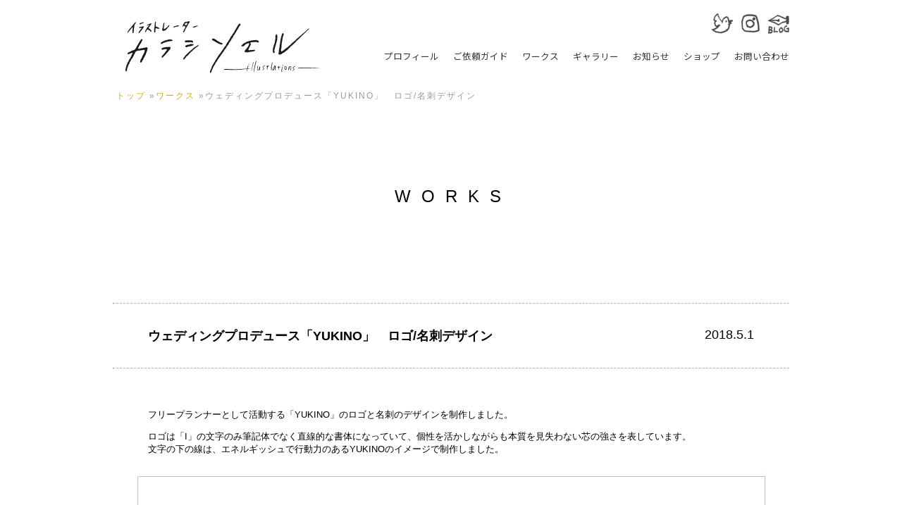

--- FILE ---
content_type: text/html
request_url: https://karashi-soell.com/works_case/case011_yukino_logo_card/case.html
body_size: 1549
content:
<!DOCTYPE html>
<html>


<head>
<meta content="text/html; charset=utf-8" http-equiv="Content-Type" />
<meta name="viewport" content="width=device-width">
<link href="../../css/common.css" rel="stylesheet" type="text/css" />
<link href="https://fonts.googleapis.com/earlyaccess/notosansjp.css" rel="stylesheet">
<link rel="shortcut icon" href="../../favicon.ico" >


<title>ウェディングプロデュース「YUKINO」　ロゴ/名刺デザイン | イラストレーター　カラシソエル</title>
<meta name="description" content="手描きのシンプルでゆるい絵を描くイラストレーター カラシソエルの仕事の一例を紹介しています。"/>
<link href="../../css/works.css" rel="stylesheet" type="text/css">
<link href="../../css/breadcrumb.css" rel="stylesheet" type="text/css">



<!----------------- 共通パーツ読み込み ----------------->
<script src="https://ajax.googleapis.com/ajax/libs/jquery/3.6.1/jquery.min.js"></script>  

<script>
$(function () {
$("#headerBox").load("../../templates/header.html");
$("#footer").load("../../templates/footer.html");
});
</script>
<!-------------------------------------------------->


<!-- Google tag (gtag.js) -->
<script async src="https://www.googletagmanager.com/gtag/js?id=G-8GS1PN5TJ0"></script>
<script>
  window.dataLayer = window.dataLayer || [];
  function gtag(){dataLayer.push(arguments);}
  gtag('js', new Date());

  gtag('config', 'G-8GS1PN5TJ0');
</script>


</head>


<body>


<!--==============サイトボックス==============-->
<div id="site_box">

	<!--==============ヘッダーエリア==============-->
	<div id="headerBox"></div>
	<!--==============ヘッダーエリア終わり==============-->
	
	
	
	
	
	
	
	<!-- #BeginEditable "content_area" -->
	<!--==============コンテンツエリア==============-->
	<div id="content_area">
		<ul itemscope itemtype=”http://data-vocabulary.org/Breadcrumb” class="breadcrumb">
			<li><a href="../../index.html" itemprop=”url”><span itemprop=”title”>トップ</span></a></li>
			<li><a href="../../works.html" itemprop=”url”><span itemprop=”title”>ワークス</span></a></li>
			<li>ウェディングプロデュース「YUKINO」　ロゴ/名刺デザイン</li>
		</ul>


		<div id="content_title">
		<p>WORKS</p>
		</div>
		
		<div class="lines">
			<hr>		
		</div>
		

		<div class="casename">
			ウェディングプロデュース「YUKINO」　ロゴ/名刺デザイン		
		</div>
		<div class="casedate">
			2018.5.1		
		</div>

		
		<div class="lines">
			<hr>		
		</div>
		
		<div class="casetext">
			<p>フリープランナーとして活動する「YUKINO」のロゴと名刺のデザインを制作しました。</p>
			
			<p>ロゴは「I」の文字のみ筆記体でなく直線的な書体になっていて、個性を活かしながらも本質を見失わない芯の強さを表しています。
			<br>文字の下の線は、エネルギッシュで行動力のあるYUKINOのイメージで制作しました。</p>
			
		</div>
		
		
			
		<div class="caseBox">


			<div class="casepic">
				<img alt="" src="1.jpg">
			</div>
					
			<div class="casepic">
				<img alt="" src="2.jpg">
			</div>
		


			
			<div class="casetext">
				<p>ウェディングプロデュース 「YUKINO」</p>
				<a href="https://www.instagram.com/ofsnow/" target="_blank">https://www.instagram.com/ofsnow/</a>
			</div>
			
			
			<div class="lines">
			<hr>		
			</div>

			<div class="casetext">
				<a href="../../works.html">ワークス 一覧</a>
			</div>


			
		
		</div>
	
	</div>
	<!--==============コンテンツエリア終わり==============-->
	<!-- #EndEditable -->
	
	
	
	
	
	
	
	
	<!--==============フッターエリア==============-->
	<footer id="footer"></footer>
	<!--==============フッターエリア終わり==============-->

	
	

</div>
<!--==============サイトボックス終わり==============-->











</body>

<!-- #EndTemplate -->

</html>


--- FILE ---
content_type: text/html
request_url: https://karashi-soell.com/templates/header.html
body_size: 1415
content:

<!DOCTYPE html>
<html>

<!--テンプレート内はすべて絶対パス-->

<head>
	<meta content="text/html; charset=utf-8" http-equiv="Content-Type" />
	<meta name="viewport" content="width=device-width">

	<link href="https://karashi-soell.com/css/tmp_header.css" rel="stylesheet" type="text/css" />
	<!--コーディングテスト用↓
	<link href="../css/tmp_header.css" rel="stylesheet" type="text/css" />
	-->
	<link href="https://fonts.googleapis.com/earlyaccess/notosansjp.css" rel="stylesheet">
	<link rel="shortcut icon" href="../favicon.ico" >
	<link rel="apple-touch-icon" sizes="180x180" href="https://karashi-soell.com/apple-touch-icon.png">
	
	
	
	<!--メニュー用スクリプト-->
	<script type="text/javascript" src="https://code.jquery.com/jquery-2.2.3.min.js"></script>
	<script>
	$(function(){
	  $("#toggle").click(function(){
		$("#menu").slideToggle();
		return false;
	  });
	  $(window).resize(function(){
		var win = $(window).width();
		var p = 480;
		if(win > p){
		  $("#menu").show();
		}
	  });
	});
	</script>
	
	<!----------------- Global site tag (gtag.js) - Google Analytics ----------------->
	<script async src="https://www.googletagmanager.com/gtag/js?id=UA-107987366-1"></script>
	<script>
	  window.dataLayer = window.dataLayer || [];
	  function gtag(){dataLayer.push(arguments);}
	  gtag('js', new Date());
	
	  gtag('config', 'UA-107987366-1');
	</script>
	<!----------------- -------------------------------------------- ----------------->
	
	
	<!----------------- Google AdSense ----------------->
	<script async src="https://pagead2.googlesyndication.com/pagead/js/adsbygoogle.js"></script>
	<script>
	  (adsbygoogle = window.adsbygoogle || []).push({
		google_ad_client: "ca-pub-1402283926816562",
		enable_page_level_ads: true
	  });
	</script>
	<!-------------------------------------------------->
	


	
	</head>
	
	
	<body>
	
	
	
		<!--==============ヘッダーエリア==============-->
		<div id="header">
		
			<div id="icon_box">
			
				<div class="sns_icon buttons">
					<a href="https://karashi-soell.com/press/" target="_blank">
					<img alt="ブログ" src="https://karashi-soell.com/images/mnu_blog.svg" /></a>
				</div>
				
				<div class="sns_icon buttons">
					<a href="https://www.instagram.com/karashisoell/" target="_blank">
					<img alt="インスタグラム" src="https://karashi-soell.com/images/mnu_instagram.svg" class="auto-style1" /></a>
				</div>
		
				<div class="sns_icon buttons">
					<a href="https://twitter.com/karashisoell" target="_blank">
					<img alt="ツイッター" src="https://karashi-soell.com/images/mnu_twitter.svg" /></a>
				</div>
				
			</div>
	
			
			<div id="logo_box">
			<div class="menu_logo buttons">
				<a href="https://karashi-soell.com/">
				<img alt="トップページ" src="https://karashi-soell.com/images/logo.svg" class="auto-style1" /></a>
			</div>
			</div>
	
	
	
	
			
			
		
		







			<div class="hamburger-menu">
				<input type="checkbox" id="menu-btn-check">
				<label for="menu-btn-check" class="menu-btn"><span></span></label>
				<!--ここからメニュー-->
				<div class="menu-content">
					<ul class="menu_item ">
						<li><a href="https://karashi-soell.com/profile.html">プロフィール</a></li>
						<li><a href="https://karashi-soell.com/guide.html">ご依頼ガイド</a></li>
						<li><a href="https://karashi-soell.com/works.html">ワークス</a></li>
						<li><a href="https://karashi-soell.com/gallery.html">ギャラリー</a></li>
						<li><a href="https://karashi-soell.com/infomation.html">お知らせ</a></li>
						<li><a href="https://karashi-soell.com/shop.html">ショップ</a></li>
						<li><a href="https://karashi-soell.com/contact.html">お問い合わせ</a></li>
					</ul>
				</div>
				<!--ここまでメニュー-->
			</div>


		</div>

		<!--==============ヘッダーエリア終わり==============-->


</body>

</html>


--- FILE ---
content_type: text/html
request_url: https://karashi-soell.com/templates/footer.html
body_size: 384
content:

<!DOCTYPE html>
<html>

<!--テンプレート内はすべて絶対パス-->

<head>
    <meta content="text/html; charset=utf-8" http-equiv="Content-Type" />
    <meta name="viewport" content="width=device-width">
    <link href="https://karashi-soell.com/css/tmp_header.css" rel="stylesheet" type="text/css" />
    <link href="https://fonts.googleapis.com/earlyaccess/notosansjp.css" rel="stylesheet">
    <link rel="shortcut icon" href="../favicon.ico" >
</head>


<body>


	<div id="footer_area">
		<div id="gototop">
		<a href="https://karashi-soell.com">イラストレーター　カラシソエル トップへ</a>
		</div>
	<hr>
		<p>Copyright 2025 イラストレーター カラシソエル</p>
	</div>




</body>

</html>


--- FILE ---
content_type: text/html; charset=utf-8
request_url: https://www.google.com/recaptcha/api2/aframe
body_size: 268
content:
<!DOCTYPE HTML><html><head><meta http-equiv="content-type" content="text/html; charset=UTF-8"></head><body><script nonce="8p2uh-LSQ0QFJfaVkpxzAQ">/** Anti-fraud and anti-abuse applications only. See google.com/recaptcha */ try{var clients={'sodar':'https://pagead2.googlesyndication.com/pagead/sodar?'};window.addEventListener("message",function(a){try{if(a.source===window.parent){var b=JSON.parse(a.data);var c=clients[b['id']];if(c){var d=document.createElement('img');d.src=c+b['params']+'&rc='+(localStorage.getItem("rc::a")?sessionStorage.getItem("rc::b"):"");window.document.body.appendChild(d);sessionStorage.setItem("rc::e",parseInt(sessionStorage.getItem("rc::e")||0)+1);localStorage.setItem("rc::h",'1769587103115');}}}catch(b){}});window.parent.postMessage("_grecaptcha_ready", "*");}catch(b){}</script></body></html>

--- FILE ---
content_type: text/css
request_url: https://karashi-soell.com/css/common.css
body_size: 558
content:


a:link { color: #daa520; }
a:visited { color: #daa520; }
a:hover { color: #ffd700; }
a:active { color: #ffd700; }






/*ふわっと表示*/
#content_area {
    animation-name: fadein;
    animation-duration: 1s;
}
@keyframes fadein{
    from{
    opacity: 0;
    transform: translatey(0px);
    }
    to{
    opacity: 1;
    transform: translatey(0);
    }
}




.buttons img:hover {
	opacity: 0.5 ;
}


#site_box {
	width: 960px;
	height: auto;
	margin-right: auto;
	margin-left: auto;
}
#headerBox {
	width: 960px;
	height: auto;
	min-height: 120px;
	margin-right: auto;
	margin-left: auto;
}




#content_area {
	width: 960px;
	height: auto;
	font-family: Arial, Helvetica, sans-serif;
}

#top_content_area {
	width: 960px;
	height: auto;
	padding-top: 1%;
	font-family: Arial, Helvetica, sans-serif;
}









  
@media screen and (min-width:481px) and ( max-width:960px) {
/*css for tablet*/
	
	#site_box {
		width: 100%;
		height: auto;
		margin-right: auto;
		margin-left: auto;
	}
	
	#headerBox {
		width: 90%;
		height: 130px;
		min-height: 120px;
		margin-right: auto;
		margin-left: auto;
	}

	#content_area {
		width: 100%;
		height: auto;
	}
	#top_content_area {
		width: 90%;
		margin-left: auto;
		margin-right: auto;
	}
	#footer_area {
		width: 90%;
		margin-left: auto;
		margin-right: auto;
	}
}

 
@media screen and (max-width:480px) {
/*css for smartphone*/
#site_box {
	width: 100%;
	height: auto;
	margin-right: auto;
	margin-left: auto;
	overflow:hidden;/*子要素floatによるheight0防止*/
}
#headerBox {
	width: 100%;
	height: auto;
	position: relative;
	z-index: 1000;
}


#content_area {
	width: 100%;
	height: auto;
}
#top_content_area {
	width: 90%;
	margin-left: auto;
	margin-right: auto;
}
#footer_area {
	width: 90%;
	margin-left: auto;
	margin-right: auto;
}


}



--- FILE ---
content_type: text/css
request_url: https://karashi-soell.com/css/works.css
body_size: 2051
content:

/* ↓↓↓一覧ページ用↓↓↓ */



/* 	◆◆◆◆works未作成リスト用◆◆◆◆ */
.Uncreatedlist {
/* works未作成リスト用 */
	width: auto;
	height: 320px;
	margin: 15px 15px 30px 15px;
	overflow-y: scroll;
	border: thin #A9A9A9 dotted;
	padding:20px
}

.Tag {
	/* works未作成リストのタグ用 */
	width: 50px;
	height: auto;
	text-align: center;
	font-size: x-small;
	float: left;
	padding-top: 1px;
	margin-top: 1px;
	margin-right: 10px;
	color: #fff; /*文字を白くする */;
	border-radius: 10px;
	-webkit-border-radius: 10px;
	-moz-border-radius: 10px;
}

.col1 {/* works未作成リストのタグ-イエロー */
	background-color: #daa520;
}
.col2 {/* works未作成リストのタグ-グレー */
	background-color: #C0C0C0;
}
.col3 {/* works未作成リストのタグ-ブラック */
	background-color: #000000;
}
/* 	◆◆◆◆works未作成リスト用ここまで◆◆◆◆ */






/* 	フィルタリング用 */
.workslist{
	width: 100%;
	text-align: center;
}

[value="All"]:checked ~ .targets [data-category] {
	display: block;
  }
  [value="Artistgoods"]:checked ~ .targets .target:not([data-category~="Artistgoods"]), 
  [value="Books"]:checked ~ .targets .target:not([data-category~="Books"]), 
  [value="Web"]:checked ~ .targets .target:not([data-category~="Web"]), 
  [value="SNS"]:checked ~ .targets .target:not([data-category~="SNS"]), 
  [value="Keyvisual"]:checked ~ .targets .target:not([data-category~="Keyvisual"]), 
  [value="Serialization"]:checked ~ .targets .target:not([data-category~="Serialization"]), 
  [value="Animation"]:checked ~ .targets .target:not([data-category~="Animation"]), 
  [value="Logo"]:checked ~ .targets .target:not([data-category~="Logo"]), 
  [value="Others"]:checked ~ .targets .target:not([data-category~="Others"]) {
	display: none;
  }
/* ラジオボタンを非表示に */
input[type="radio"] {
	position: absolute;
	left: -9999px;
  }
  /* 以下はラベルのスタイル */
  .filters {
	margin-bottom: 2rem;
	text-align: center;
  }
  .filters * {
	display: inline-block;
  }
  .filters label {
	font-size: small;
	text-align: center;
	padding: 0.25rem 0.5rem;
	margin-bottom: 0.25rem;
	min-width: 50px;
	line-height: normal;
	cursor: pointer;
	transition: all 0.2s;
	border-radius: 15px; /* ボックスの四つ角を丸くする */ 
  }
  .filters label:hover {
	background: #333;
	color: #fff;

	border-radius: 15px; /* ボックスの四つ角を丸くする */ 
  }
  [value="All"]:checked ~ .filters [for="All"], 
  [value="Artistgoods"]:checked ~ .filters [for="Artistgoods"], 
  [value="Books"]:checked ~ .filters [for="Books"], 
  [value="Web"]:checked ~ .filters [for="Web"], 
  [value="SNS"]:checked ~ .filters [for="SNS"], 
  [value="Keyvisual"]:checked ~ .filters [for="Keyvisual"], 
  [value="Serialization"]:checked ~ .filters [for="Serialization"], 
  [value="Animation"]:checked ~ .filters [for="Animation"], 
  [value="Logo"]:checked ~ .filters [for="Logo"], 
  [value="Others"]:checked ~ .filters [for="Others"] {
	background: #e9bc36ea;
	color: #fff;
	border-radius: 15px; /* ボックスの四つ角を丸くする */ 
  }

  .targets {
	display: grid;
	grid-gap: 0px;
	grid-template-columns: repeat(auto-fit, 320px);
	margin-top: 40px;
	place-items: center;
  }


  ol {
	list-style: none;
	padding-inline-start: 0px;
  }
  a {
	text-decoration: none;
	color: inherit;
  }
	
 










#content_title {
	width: 160px;
	height: auto;
	margin-right: auto;
	margin-left: auto;
	margin-top: 120px;
	font-family: Arial, Helvetica, sans-serif;
	font-size: 24px;
	letter-spacing: 15px;
	padding-bottom: 90px;
}
.lines {
	width: 960px;
	height: auto;
	margin-right: auto;
	margin-left: auto;
	padding-bottom: 15px;
	padding-top: 15px;
	clear: both;
}
hr {
  border-top: 1px dashed #bbb;
}

.worksBox {
	width: 100%;
	text-align: center;
}

.boxs {
	width: 290px;
	height: 320px;
	margin: 10px 5px 30px 5px;
	text-align: left;/* 内容物の左揃え */
	display: inline-block;
	vertical-align: top;/* ボックスの上揃え */
}
.pictures {
	width: 290px;
	height: 198px;
	overflow: hidden;/* DIVからはみ出た部分は隠す */
}
.pictures img{
	max-width: 100%;
    height: auto;
}


.boxtitle {
	height: 50px;
	width: 290px;
	padding-top: 20px;
	font-family: Arial, Helvetica, sans-serif;
	font-size: 13px;
	font-weight: bold;
	text-decoration:none;
}
.boxtitle a:link { color: #202020; }
.boxtitle a:visited { color: #696969; }
.boxtitle a:hover { color: #a9a9a9; }
.boxtitle a:active { color: #a9a9a9; }

.boxtext {
	height: 30px;
	width: 290px;
	font-family: Arial, Helvetica, sans-serif;
	font-size: small;
}


/* ↓↓↓事例ページ用↓↓↓ */

.casename {
	padding: 10px 0 10px 50px;
	height: auto;
	width: 710px;
	font-family: Arial, Helvetica, sans-serif;
	font-size: large;
	font-weight: bolder;
	float: left;
}
.casedate {
	padding: 10px 50px 10px 0;
	height: auto;
	width: 150px;
	font-family: Arial, Helvetica, sans-serif;
	font-size: large;
	font-weight: normal;
	float: left;
	text-align: right;
}

.caseBox {
	height: auto;
	width: 960px;
	text-align: center;
}
.casepic {
	height: auto;
	width: auto;
	margin-left: auto;
	margin-right: auto;
	padding-top: 10px;
	padding-bottom: 50px;
}
.casepic img{
	max-width: 100%;
    height: auto;
}

.casetext {
	font-family: Arial, Helvetica, sans-serif;
	font-size: small;
	width: 860px;
	margin-left: 50px;
	margin-right: 50px;
	padding-top: 20px;
	text-align: left;
}


.space {
	height: 50px;
	width: 100%;
}

.heading {
	background: linear-gradient(transparent 50%, yellow 50%);
	letter-spacing: 1px;
}






@media screen and (min-width:481px) and ( max-width:960px) {
/*css for tablet*/
	/* ↓↓↓一覧ページ用↓↓↓ */
	.lines {
		width: 100%;
	}
	.boxs {
		
		width: 40%;
		margin: 15px 15px 60px 15px;
	}
	
	/* ↓↓↓事例ページ用↓↓↓ */
	.casename {
		padding: 10px 0 10px 0;
		height: auto;
		width: 100%;
	}
	.casedate {
		padding: 10px 0 10px 0;
		height: auto;
		width: 80px;
	}
	
	.caseBox {
		height: auto;
		width: 100%;
		text-align: center;
	}
	.casetext {
		width: 100%;
		margin-left: 0;
	}


}





@media screen and (max-width:480px) {
/*css for smartphone*/

	/* ↓↓↓一覧ページ用↓↓↓ */

	.targets {
		width: 300px;
		grid-template-columns: repeat(auto-fit, 320px);
		margin-left: auto;
		margin-right: auto;
	  }
	


	#content_area{
		background-color: #f8f8f8;
		background-image:
		 repeating-linear-gradient(-45deg,#fff, #fff 7px,transparent 0, transparent 14px);
	}
	.Uncreatedlist {
		background-color: #fff;
	}
	
	.lines {
		width: 300px;
	}
	.boxs {
		height: 300px;
		float: none;
		margin: 15px auto 15px auto;
	}
	.boxtitle {
		height:auto;
		padding-top: 5px;
	}
	.boxtext {
		color: #A9A9A9;
	}
	.pictures {
		border-top-right-radius: 20px;
	}
	
	
	.Uncreatedlist {/* works未作成リスト用 */
		height: 250px;
	}


	
	/* ↓↓↓事例ページ用↓↓↓ */
	.casename {
		padding: 0px;
		margin: 15px auto 15px auto;
		height: auto;
		width: 300px;
		float: none;
	}
	.casedate {
		padding: 0px;
		margin: 15px auto 15px auto;
		height: auto;
		width: 80px;
		float: none;
	}
	
	.caseBox {
		height: auto;
		width: 300px;
		text-align: center;
		margin: 0px auto 0px auto;
	}
	.casetext {
		width: 300px;
		margin: 0px auto 0px auto;
	}


}


--- FILE ---
content_type: text/css
request_url: https://karashi-soell.com/css/breadcrumb.css
body_size: 197
content:
/* ↓↓↓パンくずリスト用↓↓↓ */
ul.breadcrumb {
	list-style-type: none;
	font-size: 9pt;
	letter-spacing: 2px;
	color: #999999;
	-webkit-margin-before: 0px;
	-webkit-margin-after: 0px;
	-webkit-padding-start: 5px;
}
ul.breadcrumb a {
	text-decoration:none;
}
ul.breadcrumb li {
	display: inline;
	}
ul.breadcrumb li::before {
	content: '\00bb';
}
ul.breadcrumb li:first-child:before {
	content: '';
}


--- FILE ---
content_type: text/css
request_url: https://karashi-soell.com/css/tmp_header.css
body_size: 1971
content:

/*
img {
max-width:100%; width :auto; 
} 
*/
/*IE8用ハック*/
/*画像サイズが横幅に合わせて可変します*/


/*■■■■■■■■■■■PC用メニュー■■■■■■■■■■■*/
.menu-btn {
	display: none;
}
#menu-btn-check {
    display: none;
}
.hamburger-menu{
	width: 69%;
	min-width: 300px;
	height: 40px;
	float: right;
	padding: 10px 0 0 0;
}
.menu-content ul {
    margin-block-start: 0em;
    margin-block-end: 0em;

	display: -webkit-flex;
    display: flex;
    -webkit-justify-content: flex-end;
    justify-content: flex-end;
    -webkit-align-items: flex-end;
    align-items: flex-end;
}
.menu-content ul li {
    border-bottom: none;
    list-style: none;
	font-family: 'Noto Sans JP';
	display: block;
	padding: 12px 0px 5px 20px;
	width: auto;
	margin: 0;
}
.menu-content ul li a {
	display: block;
	
	/*background: #FFF;*/
	color: #333333;
	text-align: center;
	text-decoration: none;
	font-size: 9.5pt;
	font-family: 'Noto Sans JP';
	width: 100%;
}


/* メニューアンダーバー */
.menu_item a {
  position: relative;
  display: inline-block;
  text-decoration: none;
}
.menu_item a::after {
  position: absolute;
  bottom: -2px;
  left: 0;
  content: '';
  width: 100%;
  height: 2px;
  background: #F3D056;
  transform: scale(0, 1);
  transform-origin: right top;
  transition: transform .3s;
}
.menu_item a:hover::after {
  transform-origin: left top;
  transform: scale(1, 1);
}











.buttons img:hover {
	opacity: 0.5 ;
}


#header {
	width: 960px;
	height: auto;
	min-height: 100px;
	padding-top:10px;
	margin-right: auto;
	margin-left: auto;
	overflow:hidden;/*子要素floatによるheight0防止*/
}
#icon_box {
	width: 20%;
	height: auto;
	float: right;
}
#logo_box {
	width: 30%;
	margin-left: 1%;
	float: left;
}

.sns_icon {
	width: 30px;
	height: 30px;
	float: right;
	padding-left: 10px;
}
/*画像をDIVサイズに合わせる*/
.sns_icon img {
    width:auto;
    height:auto;
    max-width:100%;
    max-height:100%;
}



.menu_logo {
	width: 100%;
	height: auto;
	float: left;
}


/*カラシカードページのみ文字色変更*/
.karashicard #menu li a {
	color: #FFF;
}





#footer_area {
	width: 960px;
	height: auto;
	font-family: Arial, Helvetica, sans-serif;
	font-size: x-small;
	color: #505050;
	text-align: center;
	vertical-align: middle;
	padding-top: 70px;
	clear: both;
	margin-right: auto;
	margin-left: auto;
}
#footer_area hr {
	height: 1px;
	border: none;
	border-top: 1px #505050 solid;
}	

#footer_area p {
	margin-bottom: 0;
	padding-bottom: 10px;
}


#gototop {
	width: auto;
	height: auto;
	padding-top: 20px;
	padding-bottom: 10px;
	text-align: center;
}

@media screen and (min-width:961px) {
/*pc用のcss*/

}



  
@media screen and (min-width:481px) and ( max-width:960px) {
/*css for tablet*/
	

	#icon_box {
		width: 100%;
		height: 40px;
	}
	.sns_icon {
		width: 30px;
		height: 30px;
		float: right;
		padding-left: 5px;
		padding-right: 5px;
	}
	#header {
		width: 90%;
		height: 130px;
		margin-right: auto;
		margin-left: auto;
	}

	#logo_box {
		width: 30%;
	}
	.menu_logo {
		width: 100%;
		height: auto;
	}

	#footer_area {
		width: 90%;
		margin-left: auto;
		margin-right: auto;
	}
}

 
@media screen and (max-width:480px) {
/*css for smartphone*/

#header {
	width: 100%;
	height: auto;
}
#icon_box {
	width: 100%;
	height: 40px;
}
.sns_icon {
	width: 20px;
	height: 20px;
	float: right;
	padding-left: 5px;
	padding-right: 5px;
}

#footer_area {
	width: 90%;
	margin-left: auto;
	margin-right: auto;
}



#logo_box {
	width: 100%;
	height: auto;
	padding-top: 10px;
}

.menu_logo a {
  display: block;
  }

.menu_logo {
	width: 180px;
	height: auto;
	margin-right: auto;
	margin-left: auto;
	float:none;
}




/*■■■■■■■■■■■スマホ用メニュー■■■■■■■■■■■*/
.hamburger-menu{
	width: 100%;
	min-width: 300px;
	height: 0px;
	padding: 0px;
	clear: both;
}
/*----------メニューの三ボタンの設定----------*/
.menu-btn {
    position: fixed;
    top: 0px;
    left: 5px;
    display: flex;
    height: 60px;
    width: 60px;
    justify-content: center;
    align-items: center;
    z-index: 90;
    background-color: #ffffff00;
}
.menu-btn span,
.menu-btn span:before,
.menu-btn span:after {
    content: '';
    display: block;
    height: 3px;
    width: 25px;
    border-radius: 3px;
    background-color: #666666;
    position: absolute;
}
.menu-btn span:before {
    bottom: 8px;
}
.menu-btn span:after {
    top: 8px;
}

#menu-btn-check:checked ~ .menu-btn span {
    background-color: rgba(255, 255, 255, 0);/*メニューオープン時は真ん中の線を透明にする*/
}
#menu-btn-check:checked ~ .menu-btn span::before {
    bottom: 0;
    transform: rotate(45deg);
	background-color: #ffffff;
}
#menu-btn-check:checked ~ .menu-btn span::after {
    top: 0;
    transform: rotate(-45deg);
	background-color: #ffffff;
}
#menu-btn-check {
    display: none;
}

/*----------メニューリンクの設定----------*/
.menu-content {
    width: 100%;
    height: 100%;
    position: fixed;
    top: 0;
    left: 0;
    z-index: 80;
    background-color: #F3D056;
}
.menu-content ul {
    padding: 70px 30px 0;
    display: block;
}
.menu-content ul li {
    border-bottom: solid 1px #ffffff;
    list-style: none;
	font-family: 'Noto Sans JP';
	margin-top: 10px;
    margin-bottom: 10px;
	width: 100%;
	float: left;
	clear: both;
}
.menu-content ul li a {
    display: block;
    width: 100%;
    font-size: 15px;
    box-sizing: border-box;
    color:#ffffff;
    text-decoration: none;
	text-align: left;
	margin: 0;
	padding: 12px 10px 5px 10px;
    position: relative;
}
.menu-content ul li a::before {/*メニューの矢印記号*/
    content: "";
    width: 7px;
    height: 7px;
    border-top: solid 2px #ffffff;
    border-right: solid 2px #ffffff;
    transform: rotate(45deg);
    position: absolute;
    right: 11px;
    top: 16px;
}

/*----------メニュー非表切り替えの設定----------*/
.menu-content {
    width: 100%;
    height: 100%;
    position: fixed;
    top: 0;
    left: -100%;/*leftの値を変更してメニューを画面外へ*/
    z-index: 80;
    background-color: #e9bc36ea;
    transition: all 0.5s;/*アニメーション設定*/
}
#menu-btn-check:checked ~ .menu-content {
    left: 0;/*メニューを画面内へ*/
}








}



--- FILE ---
content_type: image/svg+xml
request_url: https://karashi-soell.com/images/mnu_twitter.svg
body_size: 4529
content:
<?xml version="1.0" encoding="utf-8"?>
<!-- Generator: Adobe Illustrator 25.2.0, SVG Export Plug-In . SVG Version: 6.00 Build 0)  -->
<svg version="1.1" xmlns="http://www.w3.org/2000/svg" xmlns:xlink="http://www.w3.org/1999/xlink" x="0px" y="0px"
	 viewBox="0 0 30.35 30" style="enable-background:new 0 0 30.35 30;" xml:space="preserve">
<style type="text/css">
	.st0{fill:#F7F8F8;}
	.st1{fill-rule:evenodd;clip-rule:evenodd;fill:#131313;}
	.st2{fill-rule:evenodd;clip-rule:evenodd;fill:#44403F;}
	.st3{fill-rule:evenodd;clip-rule:evenodd;fill:#F5C300;}
	.st4{fill-rule:evenodd;clip-rule:evenodd;}
	.st5{fill-rule:evenodd;clip-rule:evenodd;fill:#1A1A1A;}
	.st6{fill-rule:evenodd;clip-rule:evenodd;fill:#0F0F0F;}
	.st7{fill-rule:evenodd;clip-rule:evenodd;fill:#DEA527;}
	
		.st8{fill-rule:evenodd;clip-rule:evenodd;fill:#4C4948;stroke:#44403F;stroke-width:0.4;stroke-linejoin:round;stroke-miterlimit:10;}
	.st9{fill:#44403F;}
	.st10{fill-rule:evenodd;clip-rule:evenodd;fill:none;stroke:#131313;stroke-miterlimit:10;}
	.st11{fill:#C9A4AA;}
	.st12{fill:none;stroke:#FFFFFF;stroke-width:0.75;stroke-miterlimit:10;}
	.st13{fill:#F5C300;}
	.st14{fill-rule:evenodd;clip-rule:evenodd;fill:#FFFFFF;}
	.st15{fill-rule:evenodd;clip-rule:evenodd;fill:#FFFFFF;stroke:#FFFFFF;stroke-linejoin:bevel;stroke-miterlimit:10;}
	
		.st16{fill-rule:evenodd;clip-rule:evenodd;fill:#FFFFFF;stroke:#FFFFFF;stroke-width:2;stroke-linejoin:bevel;stroke-miterlimit:10;}
	.st17{fill-rule:evenodd;clip-rule:evenodd;fill:none;stroke:#000000;stroke-miterlimit:10;}
	.st18{opacity:0.41;fill:#E94520;}
	.st19{fill:none;stroke:#95C2BC;stroke-width:5;stroke-miterlimit:10;}
	
		.st20{fill-rule:evenodd;clip-rule:evenodd;fill:#4C4948;stroke:#44403F;stroke-width:0.3998;stroke-linejoin:round;stroke-miterlimit:10;}
	.st21{opacity:0.32;fill:#95C2BC;}
	.st22{opacity:0.7;fill:#D7CDC9;}
	.st23{opacity:0.5;}
	.st24{fill:#D7CDC9;}
	.st25{opacity:0.7;fill:#B89998;}
	.st26{fill:#FFFFFF;}
	.st27{opacity:0.46;fill:#FFFFFF;}
	.st28{opacity:0.69;fill:#DFC9C7;}
	.st29{fill:#D0B4AF;}
	.st30{fill:#BF988C;}
	.st31{fill:#B89998;}
	.st32{fill:#43281C;}
	.st33{fill:#A17E73;}
	.st34{fill:#83614E;}
	.st35{fill:#808185;}
	.st36{opacity:0.4;}
	.st37{fill-rule:evenodd;clip-rule:evenodd;fill:#262626;}
	.st38{fill:#262626;}
	
		.st39{fill-rule:evenodd;clip-rule:evenodd;fill:#4C4948;stroke:#44403F;stroke-width:0.3954;stroke-linejoin:round;stroke-miterlimit:10;}
</style>
<g id="レイヤー_1">
</g>
<g id="レイヤー_2">
	<g>
		<path class="st39" d="M21.75,11.85c0-0.1-0.08-0.13-0.11-0.21c-0.06-0.2-0.02-0.37-0.21-0.53c-0.77-0.1-1.13,0.21-1.47,0.53
			c0,0.46,0,0.91,0,1.37c0.33,0.03,0.18,0.52,0.63,0.42c0.21,0.06,0.14-0.12,0.21-0.21c0.03-0.04,0.17,0.03,0.21,0
			c0.11-0.1,0.23-0.3,0.32-0.42C21.5,12.55,21.75,12.1,21.75,11.85z"/>
		<path class="st39" d="M20.38,23c-0.07,0.46,0.77,0.63,0.63,0C20.71,22.91,20.69,22.91,20.38,23z"/>
		<path class="st39" d="M29.96,11.01c-0.07-0.12-0.01-0.32-0.11-0.42c-0.03-0.03-0.17,0.02-0.21,0c-0.03-0.01-0.07-0.18-0.11-0.21
			c-0.07-0.05-0.22,0.01-0.21-0.11c-0.73,0.01-1.62,0.15-2.1,0.21c-0.21,0.03-0.32-0.02-0.42,0.1c-0.03,0.03-0.17-0.02-0.21,0
			c-0.28,0.13-0.43,0.29-0.74,0.32c-0.21,0.02-0.42-0.13-0.63-0.11c-0.13-0.33-0.39-0.52-0.32-1.05c-0.22-0.03-0.21-0.28-0.32-0.42
			c0.07-0.39-0.18-0.45-0.1-0.84c-0.13-0.04-0.14-0.22-0.21-0.32c-0.06-0.09-0.27-0.1-0.21-0.32c0.06-0.34-0.07-0.49-0.1-0.74
			c-0.35-0.42-0.63-0.91-1.16-1.16c-0.34,0.07-0.25-0.23-0.31-0.32c-0.04-0.05-0.24,0.02-0.21-0.11c-0.69,0.03-1.02-0.31-1.79-0.21
			c-0.02,0.08-0.09,0.12-0.21,0.11c-0.14-0.02-0.05,0.15-0.1,0.21c-0.07,0.08-0.24,0.03-0.32,0.11c-0.16,0.14-0.23,0.31-0.42,0.42
			c-0.15,0.09-0.27,0.16-0.42,0.21c-0.18,0.06-0.42,0.02-0.63,0.11c-0.04,0.02-0.14,0.17-0.21,0.21c-0.1,0.06-0.17,0.09-0.32,0.1
			c-0.03,0.17,0.02,0.37-0.11,0.21c-0.04-0.06-0.2,0.29-0.21,0.32c-0.55,0.12-0.74,0.59-1.16,0.84c0.08,0.43-0.34,0.36-0.21,0.84
			c-0.34-0.09-0.22,0.27-0.42,0.32c0.05,0.47-0.05,0.79-0.11,1.16c-0.17,0.01-0.36-0.01-0.32,0.21c-0.18,0.1-0.16,0.24-0.21,0.42
			c-0.04,0.18-0.13-0.03-0.21,0.11c-0.04,0.07,0.01,0.22-0.11,0.21c-0.46,0.15-0.48-0.36-0.74-0.11c0.05-0.4-0.32-0.2-0.42-0.32
			c-0.14-0.15,0.04-0.2,0-0.32c-0.03-0.11-0.38-0.18-0.21-0.42c-0.33-0.07-0.43,0.01-0.53-0.11c-0.02-0.35-0.19-0.43-0.32-0.53
			c-0.03-0.03,0.03-0.17,0-0.21c-0.06-0.09-0.25-0.12-0.32-0.21c-0.14-0.19,0.03-0.35-0.21-0.42c-0.01,0.15-0.27,0.11-0.21-0.11
			c0.16,0.01,0.07-0.31,0-0.1c-0.01,0.06-0.02,0.12-0.1,0.1c-0.06-0.01-0.12-0.01-0.11-0.1c0.01-0.18-0.02-0.33-0.1-0.42
			c-0.11,0.01-0.21-0.45-0.32-0.11c0.47,0.31-0.72-0.05-0.21,0.42c0.02-0.08,0-0.21,0.11-0.21c0.19,0.2,0.04,0.27,0.32,0.32
			c0.1,0.02,0.13,0.07,0.21,0.1c-0.04,0.2-0.23,0.27-0.21,0.53c0.11-0.02,0.07,0.05,0.11,0.11c0.02,0.03,0.1,0.1,0.1,0.1
			c0.07,0.13,0.01,0.32,0.11,0.42c0.03,0.04,0.18-0.03,0.21,0c0.03,0.03-0.03,0.2,0,0.21c0.1,0.05,0.18-0.18,0.21,0
			c-0.06,0.21,0.12,0.14,0.21,0.21c0.04,0.03-0.03,0.18,0,0.21c0.12,0.13,0.33,0.16,0.42,0.32c0.04,0.2,0.23,0.26,0.21,0.53
			c0.39-0.18,0.17,0.06,0.53,0.11c0,0.18,0,0.35,0,0.53c0.07,0.01,0.15-0.02,0.21,0c0.15,0.04,0.02,0.15,0.11,0.21
			c0.15,0.1,0.28,0.05,0.42,0.21c0.04,0.16-0.06,0.37,0,0.53c0.01,0.02,0.19-0.02,0.21,0c0.05,0.05-0.04,0.26,0,0.32
			c-0.14,0-0.1-0.18-0.21-0.21c0.1,0.43,0.23,0.51,0.11,0.95c0.21-0.09,0.15,0.16,0.21,0.21c0.04,0.03,0.16-0.03,0.21,0
			c0.01,0.01-0.01,0.09,0,0.11c0.03,0.03,0.17-0.02,0.21,0c0.06,0.03,0.13,0.19,0.32,0.11c0.55-0.81,0.28-1.43,0.42-2.42
			c0.34,0.09,0.22-0.27,0.42-0.32c0.03-0.36,0.27-0.51,0.21-0.95c0.24-0.32,0.55-0.58,0.53-1.16c0.33-0.08,0.43-0.43,0.63-0.63
			c0.08-0.08,0.23-0.03,0.32-0.11c0.04-0.03-0.03-0.18,0-0.21c0.12-0.12,0.28-0.22,0.42-0.32c0.12-0.09,0.28-0.14,0.53-0.1
			c-0.09-0.39,0.33-0.25,0.42-0.32c0.05-0.04-0.02-0.24,0.1-0.21c0.32,0.08,0.31-0.18,0.63-0.11c0.11-0.28,0.27-0.3,0.53-0.32
			c0.12-0.01,0.05-0.08,0.11-0.1C20.82,7,21.1,6.88,21.33,6.8c0.29,0.09,0.52,0.25,0.84,0.32c0.07,0.28,0.3,0.4,0.42,0.63
			c-0.21,0.19,0.22,0.3,0.32,0.63c0.04,0.13-0.03,0.29,0,0.42c0.1,0.14,0.28,0.21,0.32,0.42c-0.24,0.05-0.04,0.52-0.11,0.74
			c0.17,0,0.06,0.29,0.21,0.32c0,0.21,0.29,0.13,0.21,0.42c0.06,0.69,0.06,0.89,0,1.58c0.13,0.33,0.45,0.46,0.53,0.84
			c0.06,0.41-0.19,0.51-0.1,0.95c0.12,0.18,0.27,0.37,0.42,0.53c0.14,0.15,0.45,0.23,0.42,0.53c-0.17,0.57-0.7,0.77-1.16,1.05
			c0.15,0.4-0.29,0.2-0.21,0.53c-0.05,0.33,0.26,0.3,0.42,0.42c-0.03,0.36,0.25,0.36,0.32,0.53c0.12,0.27,0.03,0.59,0.21,0.84
			c-0.27,0.23-0.26,1.03-0.42,1.16c-0.03,0.02,0.01,0.18,0,0.21c-0.1,0.35-0.27,0.58-0.11,0.84c-0.14-0.02-0.05,0.14-0.11,0.21
			c-0.03,0.05-0.19,0.05-0.21,0.11c-0.13,0.38,0.15,0.84-0.21,0.53c0,0.21,0,0.42,0,0.63c-0.21,0.1-0.42,0.21-0.63,0.32
			c-0.22,0.29-0.59,0.66-0.74,0.84c-0.03,0.04-0.17-0.03-0.21,0c-0.04,0.03,0.03,0.18,0,0.21c-0.04,0.04-0.17-0.03-0.21,0
			c-0.05,0.04-0.06,0.17-0.11,0.21c-0.08,0.08-0.23,0.03-0.32,0.11c-0.05,0.04-0.05,0.17-0.11,0.21c-0.04,0.03-0.18-0.04-0.21,0
			c-0.03,0.03,0.03,0.18,0,0.21c-0.05,0.05-0.16,0.07-0.21,0.1c-0.28,0.17-0.41,0.37-0.63,0.53c-0.1,0.07-0.21,0.04-0.32,0.11
			c-0.09,0.06-0.09,0.16-0.21,0.21c-0.12,0.05-0.39,0.07-0.53,0.11c-0.21,0.05-0.47,0.06-0.63,0.11c-0.03,0.01-0.15,0.18-0.21,0.21
			c-0.33,0.17-0.71,0.11-1.05,0.21c-0.03,0.01-0.02,0.08-0.11,0.11c-0.14,0.03-0.22,0.08-0.32,0.11c-0.06,0.02-0.15-0.02-0.21,0
			c-0.34,0.12-0.62,0.42-1.05,0.32c0.03,0.28-0.3,0.14-0.42,0.21c-0.13,0.08-0.19,0.42-0.42,0.32c-0.36-0.25-0.77,0.06-1.05,0.11
			c-0.29,0.04-0.62-0.03-0.95,0c-0.32,0.02-0.92,0.24-1.05,0.11c-0.15-0.15-0.27-0.02-0.42-0.21c-0.15-0.19-0.91-0.19-1.05-0.21
			c-0.49-0.05-0.98-0.23-1.47-0.32c-0.41-0.07-1.14-0.06-1.26-0.21c-0.02-0.02-0.18,0-0.21,0C6.61,26.11,6.16,26,5.97,25.95
			c-0.13-0.03-0.14-0.02-0.21-0.11c-0.03-0.03-0.17,0.03-0.21,0c-0.08-0.06-0.11-0.15-0.21-0.21c-0.18-0.1-0.31-0.19-0.53-0.21
			c-0.02-0.44-0.56-0.36-0.63-0.74c-0.18-0.1-0.56,0-0.53-0.32c0-0.11-0.09-0.13-0.11-0.21c0.11-0.03,0.14-0.14,0.21-0.21
			c0.04-0.03,0.18-0.2,0.21-0.21c0.24-0.12,0.6-0.02,0.84-0.11c0.01,0-0.01-0.1,0-0.11c0.03-0.03,0.17,0.02,0.21,0
			c0.01-0.01-0.01-0.09,0-0.11c0.02-0.03,0.17,0.01,0.21,0c0.21-0.08,0.4-0.2,0.53-0.21C5.95,23.2,6,22.98,6.07,22.9
			c0.03-0.03,0.17,0.03,0.21,0c0.07-0.05,0.12-0.15,0.21-0.21c0.12-0.08,0.13-0.11,0.21-0.21c0.03-0.03,0.17,0.02,0.21,0
			c0.21-0.13,0.36-0.34,0.42-0.42c0.03-0.03,0.17,0.02,0.21,0c0.01-0.01-0.01-0.09,0-0.11c0.02-0.03,0.17,0.02,0.21,0
			c0.19-0.08,0.33-0.22,0.53-0.21c0.15-0.31,0.49-0.43,0.63-0.74c0.31,0.02,0.44-0.34,0.53-0.42c0.07-0.06,0.31-0.1,0.32-0.21
			c0.02-0.32,0.4-0.31,0.42-0.63c0.01-0.25,0.3-0.27,0.42-0.42c0.17-0.23,0.28-0.54,0.53-0.74c0.2-0.13,0.34-0.31,0.53-0.32
			c0.27-0.01,0.11-0.3,0.32-0.32c0.07-0.39-0.18-0.45-0.11-0.84c-0.14-0.11-0.39-0.1-0.42-0.32c-1.08-0.14-1.64,0.26-2.42,0.42
			c-0.03,0.16-0.2,0.22-0.32,0.32c-0.14,0.12-0.25,0.22-0.42,0.32c-0.14,0.08-0.23,0.03-0.42,0.11c-0.2,0.08-0.25,0.18-0.42,0.21
			c-0.2,0.03-0.53,0.05-0.74,0c-0.03-0.01-0.17-0.19-0.21-0.21c-0.08-0.05-0.24-0.04-0.32-0.11C6.13,17.81,6,17.53,5.86,17.32
			c-0.04-0.06-0.17-0.14-0.21-0.21c-0.12-0.23-0.09-0.41-0.11-0.63c0-0.1-0.09-0.07-0.11-0.1c-0.15-0.47-0.24-0.96-0.31-1.37
			c-0.06-0.35-0.08-0.46,0-0.53c0.02-0.02,0-0.18,0-0.21c0.02-0.21,0.05-0.29,0.1-0.42c0.01-0.03,0-0.08,0-0.11
			c0.01-0.11,0.09-0.06,0.11-0.11c0.17-0.4,0.2-0.49,0.42-0.74c0.12-0.13,0.24-0.23,0.32-0.32c0.91-0.17,1.18-0.76,0.74-1.37
			c-0.29-0.4-0.55-0.41-1.16-0.42c-0.1,0-0.13-0.11-0.21-0.11c-0.02,0-0.17,0.21-0.31,0.11c-0.59-0.4-0.99-0.66-0.95-1.47
			c0-0.08,0.11-0.1,0.11-0.11C4.33,8.86,4.26,8.7,4.39,8.59c0.02-0.02,0-0.18,0-0.21c0.02-0.17,0-0.23,0.1-0.32
			c0.03-0.03-0.02-0.17,0-0.21c0.01-0.01,0.09,0.01,0.11,0c0.14-0.11,0.03-0.9,0-0.95c0.26-0.09,0.33-0.37,0.53-0.53
			c0-0.21,0-0.42,0-0.63c0.11,0.02,0.07-0.05,0.1-0.11C5.45,5.31,5.76,5.16,5.86,4.8C6.05,4.81,6.19,4.78,6.28,4.7
			C6.32,4.48,6.47,4.41,6.6,4.27c0.1-0.11,0.18-0.37,0.42-0.32C7.03,3.54,7.4,3.29,7.55,3.12c0.08-0.1,0.11-0.24,0.32-0.21
			c0.05,0,0.09,0.02,0.14,0.03c-0.03,0.03-0.05,0.07-0.07,0.1c0.17,0.01,0.42,0.01,0.56,0.12c0.05,0.04,0.05,0.1,0.05,0.16
			c-0.01,0.21-0.03,0.42,0,0.64C8.58,4.23,8.68,4.5,8.88,4.68c0.05,0.05,0.1,0.09,0.14,0.15C9.04,4.86,9.04,4.9,9.05,4.94
			C9.09,5.23,8.97,5.56,9.13,5.8c0.09,0.14,0.28,0.27,0.43,0.35C9.62,6.19,9.69,6.2,9.76,6.17c0.08-0.03,0.15-0.15,0.22-0.08
			c0.24,0.21,0.06,0.64,0.04,0.9c0,0.02-0.01,0.22,0.01,0.22c1.03-0.02,0.3,0.36,0.61,0.7c0.07-0.38,0.53-0.16,0.49-0.7
			c-0.09,0-0.17-0.01-0.23-0.04c0.05-0.04,0.09-0.08,0.11-0.15c-0.11,0.05-0.21,0.01-0.3-0.03c-0.04-0.02-0.04-0.19-0.04-0.23
			c0-0.08,0.02-0.16,0.05-0.24c0.05-0.14,0.14-0.21,0.24-0.31c0.23-0.24-0.26-0.57-0.42-0.69C10.27,5.3,9.99,5.06,9.84,4.75
			c-0.11-0.23-0.16-0.48-0.2-0.73C9.57,3.6,9.5,3.18,9.43,2.76C9.4,2.56,9.36,2.37,9.33,2.18C9.31,2.12,9.31,2.07,9.31,2.01
			c0-0.1,0.01-0.19-0.01-0.28c-0.02-0.1-0.07-0.19-0.11-0.28C9.18,1.42,9.13,1.22,9.12,1.22C8.74,1.15,8.56,1.29,8.39,1.43
			c-0.1-0.26-0.4,0.14-0.74,0c0.16,0.43-0.22,0.23-0.32,0.32C7.22,1.86,7.15,2.09,7.02,2.17C6.8,2.31,6.7,2.21,6.6,2.38
			c0.03-0.05,0.33,0.09,0.11,0.1C6.51,2.48,6.48,2.57,6.6,2.7C6.24,2.63,6.32,2.82,6.18,2.91C6.1,2.95,6.03,2.95,5.97,3.01
			C5.83,3.13,5.82,3.37,5.76,3.43c-0.03,0.03-0.18-0.04-0.21,0C5.48,3.51,5.5,3.67,5.44,3.75C5.39,3.81,5.29,3.89,5.23,3.96
			C5.1,4.1,4.94,4.23,4.81,4.38c-0.26,0.3-0.36,0.4-0.42,0.63C4.32,5.28,3.84,5.55,4.18,5.85C4.03,5.81,4,5.73,3.86,5.85
			c0,0.25,0,0.49,0,0.74c-0.19,0.1-0.17,0.39-0.42,0.42c0.07,0.74-0.44,0.9-0.32,1.68C2.89,8.62,2.97,8.95,2.92,9.11
			c-0.13,0.4-0.31,0.82-0.21,1.37c0.13,0.04,0.14,0.22,0.21,0.32c0.03,0.04,0.17,0.07,0.21,0.11c0.04,0.03-0.03,0.18,0,0.21
			c0.03,0.03,0.17-0.02,0.21,0c0.03,0.01,0.07,0.18,0.11,0.21c0.1,0.08,0.22,0.12,0.32,0.21c0.1,0.09,0.12,0.22,0.21,0.32
			c0.11,0.11,0.47,0.04,0.32,0.32c-0.03,0.49-0.32,0.73-0.32,1.26c-0.61,0.25-0.44,1.37-0.11,1.79c-0.16,0.02-0.1,0.25-0.11,0.42
			c0.14,0.05,0.21,0.47,0.21,0.53c0.01,0.11,0.08,0.06,0.1,0.1c0.13,0.3,0.11,0.56,0.11,0.95c-0.05,0.13,0.18,0.06,0.21,0.11
			c0.11,0.16-0.04,0.3,0.1,0.42c0.12,0.1,0,0.46,0.11,0.53c0.35,0.18,0.58,0.47,0.74,0.84c0.26,0.16,0.58,0.26,0.74,0.53
			c0.41,0.08,0.86,0.12,1.05,0.42c0.06,0.21-0.15,0.22-0.21,0.32C6.83,20.5,6.8,20.68,6.7,20.79c-0.17,0.2-0.58,0.52-0.74,0.53
			c-0.33,0.02-0.63,0.51-1.05,0.32c0.02,0.34-0.38,0.26-0.53,0.42c-0.82-0.01-1.25,0.67-1.79,0.84c-0.17,0.05-0.49,0.07-0.74,0.1
			c-0.23,0.04-0.55,0.1-0.74,0.11C1,23.12,0.97,23.01,0.81,23c-0.2-0.01-0.23,0.11-0.42,0.11c-0.46,0.76-0.12,1.2,0.32,1.47
			c0.24,0.15,0.25,0.15,0.53,0.21c0.14,0.03,0.12,0.17,0.21,0.21c0.24,0.11,0.47,0.17,0.63,0.21c0.12,0.23,0.35,0.35,0.42,0.63
			c0.65,0.05,0.96,0.45,1.26,0.84c0.42-0.07,0.42,0.28,0.84,0.21c0.12,0.33,0.68,0.42,0.84,0.53c0.25,0.16,0.58,0.02,0.74,0.21
			c0.03,0.03,0.17-0.02,0.21,0c0.01,0.01-0.01,0.09,0,0.1c0.16,0.2,0.61-0.05,0.74,0.1c0.02,0.03,0.17-0.01,0.21,0
			c0.38,0.15,0.89,0.05,1.37,0.11c0.11,0.01,0.12,0.08,0.21,0.11c0.13,0.03,0.3-0.04,0.42,0c0.04,0.01,0.16,0.18,0.21,0.21
			c0.11,0.06,0.26,0,0.32,0.11c0.02-0.12,0.17-0.11,0.32-0.11c0.21,0.25,0.74,0.18,0.95,0.42c0.84-0.22,1.53,0.16,2.31,0.11
			c0.16-0.01,0.31-0.17,0.53-0.21c0.4-0.07,0.62,0.04,0.74-0.11c0.02-0.02,0.41-0.1,0.42-0.11c0.27-0.13,0.4-0.15,0.63-0.21
			c0.07-0.02,0.09-0.1,0.11-0.11c0.5-0.15,0.83-0.18,1.26-0.32c0.57-0.17,1.11-0.42,1.68-0.42c0.14-0.18,0.22-0.41,0.53-0.42
			c0.78-0.06,1.44-0.25,1.79-0.74c0.23-0.03,0.42-0.11,0.42-0.21c0.01-0.12,0.04-0.05,0.1-0.11c0.15-0.13,0.22-0.23,0.32-0.32
			c0.08-0.07,0.29,0.01,0.21-0.21c0.18,0.01,0.33-0.02,0.42-0.11c0.09-0.23,0.31-0.29,0.32-0.42c0.01-0.21,0.33-0.12,0.42-0.21
			c0.03-0.03-0.02-0.17,0-0.21c0.01-0.03,0.18-0.07,0.21-0.1c0.08-0.11,0.12-0.22,0.21-0.32c0.04-0.05,0.06-0.05,0.11-0.11
			c0.03-0.04,0.21-0.17,0.21-0.21c0.01-0.15,0.25-0.12,0.32-0.21c-0.01-0.18,0.08-0.27,0.21-0.32c-0.02-0.44,0.17-0.5,0-0.84
			c0.67-0.03,0.47-1.22,0.63-1.47c0.13-0.2,0.24-0.34,0.42-0.42c0-0.25-0.18-0.31-0.1-0.63c0.14-0.24,0.18-0.47,0.21-0.74
			c0.03-0.23,0.13-0.5,0.21-0.74c0.06-0.18,0.19-0.35,0.21-0.53c-0.05-0.33-0.31-0.46-0.32-0.84c0.27-0.4,0.72-0.62,1.05-0.95
			c0.45,0.03,0.57-0.27,1.05-0.21c0.19-0.3,0.52-0.52,0.53-0.95c0-0.17-0.15-0.3-0.1-0.53c-0.3-0.19-0.55-0.37-0.74-0.53
			c-0.1-0.08-0.24-0.11-0.21-0.32c-0.03-0.24,0.3-0.12,0.32-0.32c0.19-0.02,0.18-0.24,0.32-0.32c0.22-0.13,0.52-0.12,0.74-0.21
			c0,0,0.07-0.08,0.11-0.11c0.22-0.14,0.37-0.18,0.53-0.32c0.18,0,0.35,0,0.53,0c0.12-0.29,0.24-0.51,0.21-0.84
			C30.14,11.08,30.03,11.14,29.96,11.01z M11.54,8.48c-0.07,0-0.14,0-0.21,0c0-0.07,0-0.14,0-0.21c0.07,0,0.14,0,0.21,0
			C11.54,8.34,11.54,8.41,11.54,8.48z"/>
	</g>
</g>
</svg>


--- FILE ---
content_type: image/svg+xml
request_url: https://karashi-soell.com/images/mnu_instagram.svg
body_size: 4499
content:
<?xml version="1.0" encoding="utf-8"?>
<!-- Generator: Adobe Illustrator 25.2.0, SVG Export Plug-In . SVG Version: 6.00 Build 0)  -->
<svg version="1.1" xmlns="http://www.w3.org/2000/svg" xmlns:xlink="http://www.w3.org/1999/xlink" x="0px" y="0px"
	 viewBox="0 0 30.35 30" style="enable-background:new 0 0 30.35 30;" xml:space="preserve">
<style type="text/css">
	.st0{fill:#F7F8F8;}
	.st1{fill-rule:evenodd;clip-rule:evenodd;fill:#131313;}
	.st2{fill-rule:evenodd;clip-rule:evenodd;fill:#44403F;}
	.st3{fill-rule:evenodd;clip-rule:evenodd;fill:#F5C300;}
	.st4{fill-rule:evenodd;clip-rule:evenodd;}
	.st5{fill-rule:evenodd;clip-rule:evenodd;fill:#1A1A1A;}
	.st6{fill-rule:evenodd;clip-rule:evenodd;fill:#0F0F0F;}
	.st7{fill-rule:evenodd;clip-rule:evenodd;fill:#DEA527;}
	
		.st8{fill-rule:evenodd;clip-rule:evenodd;fill:#4C4948;stroke:#44403F;stroke-width:0.4;stroke-linejoin:round;stroke-miterlimit:10;}
	.st9{fill:#44403F;}
	.st10{fill-rule:evenodd;clip-rule:evenodd;fill:none;stroke:#131313;stroke-miterlimit:10;}
	.st11{fill:#C9A4AA;}
	.st12{fill:none;stroke:#FFFFFF;stroke-width:0.75;stroke-miterlimit:10;}
	.st13{fill:#F5C300;}
	.st14{fill-rule:evenodd;clip-rule:evenodd;fill:#FFFFFF;}
	.st15{fill-rule:evenodd;clip-rule:evenodd;fill:#FFFFFF;stroke:#FFFFFF;stroke-linejoin:bevel;stroke-miterlimit:10;}
	
		.st16{fill-rule:evenodd;clip-rule:evenodd;fill:#FFFFFF;stroke:#FFFFFF;stroke-width:2;stroke-linejoin:bevel;stroke-miterlimit:10;}
	.st17{fill-rule:evenodd;clip-rule:evenodd;fill:none;stroke:#000000;stroke-miterlimit:10;}
	.st18{opacity:0.41;fill:#E94520;}
	.st19{fill:none;stroke:#95C2BC;stroke-width:5;stroke-miterlimit:10;}
	
		.st20{fill-rule:evenodd;clip-rule:evenodd;fill:#4C4948;stroke:#44403F;stroke-width:0.3998;stroke-linejoin:round;stroke-miterlimit:10;}
	.st21{opacity:0.32;fill:#95C2BC;}
	.st22{opacity:0.7;fill:#D7CDC9;}
	.st23{opacity:0.5;}
	.st24{fill:#D7CDC9;}
	.st25{opacity:0.7;fill:#B89998;}
	.st26{fill:#FFFFFF;}
	.st27{opacity:0.46;fill:#FFFFFF;}
	.st28{opacity:0.69;fill:#DFC9C7;}
	.st29{fill:#D0B4AF;}
	.st30{fill:#BF988C;}
	.st31{fill:#B89998;}
	.st32{fill:#43281C;}
	.st33{fill:#A17E73;}
	.st34{fill:#83614E;}
	.st35{fill:#808185;}
	.st36{opacity:0.4;}
	.st37{fill-rule:evenodd;clip-rule:evenodd;fill:#262626;}
	.st38{fill:#262626;}
	
		.st39{fill-rule:evenodd;clip-rule:evenodd;fill:#4C4948;stroke:#44403F;stroke-width:0.3954;stroke-linejoin:round;stroke-miterlimit:10;}
</style>
<g id="レイヤー_1">
</g>
<g id="レイヤー_2">
	<g>
		<path class="st8" d="M27.72,25.53c-0.19,0.17-0.2,0.13-0.56,0.22c-0.1,0.03-0.06,0.09-0.11,0.11c-0.26,0.1-0.52,0.13-0.78,0.22
			c-0.04,0.02,0,0.11-0.11,0.11c-0.33,0.02-0.28,0.13-0.56,0.22c-0.07,0.02-0.15-0.02-0.22,0c-0.1,0.02-0.19,0.08-0.33,0.11
			c-0.08,0.02-0.09,0.11-0.11,0.11c-0.22,0.05-0.54-0.04-0.78,0c-0.22,0.03-0.37,0.16-0.56,0.22c-0.38,0.12-0.9,0.16-1.33,0.33
			c-0.04,0.02-0.2-0.03-0.22,0c-0.11,0.13-0.23,0.08-0.45,0.11c-0.27,0.04-0.58,0.09-1.11,0.11c0,0-0.01,0.13-0.11,0.11
			c-0.02,0-0.01-0.11-0.11-0.11c-0.1,0-0.23,0.11-0.22,0.11c-0.18-0.02-0.36-0.22-0.56-0.22c-0.14,0-0.41,0.1-0.56,0.11
			c-0.25,0.02-0.6,0.07-0.89,0c-0.1-0.02-0.19-0.08-0.33-0.11c-0.25-0.06-0.06-0.04-0.44,0c-0.68,0.07-1.43-0.27-2.34-0.22
			c-0.25,0.01-0.54,0.12-0.78,0.11c-0.12,0-0.33,0.04-0.44,0c-0.09-0.04-0.07-0.2-0.22-0.22c-0.18-0.03-0.15,0.1-0.22,0.11
			c-0.14,0.02-0.19-0.11-0.22-0.11c-0.46,0.03-0.68,0.08-1.22,0c-0.24-0.04-0.49-0.11-0.67-0.11c-0.27,0-0.44,0.2-0.78,0.11
			c-0.11-0.03-0.24-0.19-0.44-0.22c-0.19-0.03-0.24,0.13-0.44,0.11c-0.28-0.02-0.18-0.17-0.44-0.22c-0.18-0.03-0.19,0.11-0.33,0.11
			c-0.11,0-0.47-0.17-0.67-0.22c-0.07-0.02-0.15,0.02-0.22,0c-0.1-0.02-0.19-0.07-0.33-0.11c-0.1-0.02-0.19-0.08-0.33-0.11
			c-0.09-0.02-0.08-0.1-0.11-0.11c-0.28-0.08-0.59-0.03-0.78-0.11c-0.05-0.02,0.01-0.1-0.11-0.11c-0.09-0.01-0.25-0.17-0.33-0.22
			c-0.05-0.03-0.18-0.07-0.22-0.11c-0.14-0.15-0.19-0.41-0.33-0.56c-0.34-0.51-0.78-0.93-1-1.56c-0.44-0.08-0.73-0.31-1-0.56
			c-0.03-0.14,0.04-0.31,0-0.44c-0.01-0.05-0.22-0.2-0.22-0.22c-0.04-0.25-0.07-0.57,0.11-0.78c-0.19-0.18-0.17-0.33-0.22-0.56
			C2.87,20.78,2.82,20.5,2.8,20.3c-0.02-0.26,0.09-0.39,0.11-0.67c0,0.04-0.11-0.06-0.11-0.11c-0.02-0.3,0.19-0.25,0-0.56
			c-0.17-0.27,0.05-0.06,0-0.44c0,0-0.11-0.03-0.11-0.11c-0.02-0.34-0.04-0.86-0.11-1.22c-0.03-0.17,0.07-0.43-0.11-0.44
			c-0.02-0.28,0.06-0.46,0.22-0.56c-0.1-0.23-0.34-0.33-0.33-0.67c0.07,0.04,0.17-0.28,0.11-0.33c-0.18-0.18,0.02-0.08,0-0.45
			c-0.01-0.17-0.09-0.44-0.11-0.67c-0.01-0.08,0.06-0.51,0-0.56c-0.11-0.09-0.03-0.07,0-0.22c0.05-0.21-0.05-0.57,0.22-0.67
			c-0.32-0.55,0.15-1.15,0.11-1.78c0.34,0.03,0.11-0.68,0.44-0.33c0.08-0.34-0.11-0.41-0.11-0.67C2.97,9.5,3.32,9.55,3.36,9.29
			c0.06-1.12,0.22-2.15,0.89-2.67c0.05-0.21-0.15-0.67,0.22-0.56c0-0.22,0-0.45,0-0.67c0.29-0.2,0.4-0.53,0.78-0.89
			c0.04-0.04,0.18,0.04,0.22,0c0.03-0.03-0.04-0.2,0-0.22c0.03-0.02,0.16,0.11,0.22,0.11c0.14,0,0.18-0.21,0.33-0.22
			c0.21-0.01,0.69-0.31,1.11-0.33C7.25,3.73,7.36,3.62,7.47,3.5c0.22,0,0.44,0,0.67,0C8.45,3.37,8.7,3.18,8.92,2.95
			c0.6-0.26,1.06-0.23,1.89-0.33c0.25-0.03,0.44-0.17,0.89-0.11c0.16,0.02,0.21,0.12,0.33,0.11c0.24-0.01,0.47-0.1,0.67-0.11
			c0.28-0.02,0.66-0.08,1,0c0.09,0.02,0.11,0.11,0.22,0.11c0.21,0,0.35-0.1,0.56-0.11c0.09-0.01,0.12,0.11,0.22,0.11
			c0.09,0,0.11-0.12,0.22-0.11c0.19,0.01,0.39,0.12,0.56,0.11c0.26-0.01,0.53-0.12,0.78-0.11c0.36,0.02,0.74,0.05,1.11,0.11
			c0.01,0,0.02,0.11,0.11,0.11c0.11,0.01,0.23-0.02,0.33,0c0.21,0.03,0.3,0.1,0.44,0.11c0.24,0.02,0.42-0.12,0.67-0.11
			c-0.02,0,0.04,0.11,0.11,0.11c0.15,0.01,0.3-0.01,0.44,0c0.36-0.1,0.23,0.29,0.44,0.33c0.45-0.07,0.8,0.06,1.22,0.11
			c0.34,0.04,0.82,0.02,1.11,0.11c0.06,0.02,0.18,0.21,0.22,0.22c0.09,0.03,0.25-0.05,0.33,0c0.18,0.11,0.18,0.53,0.67,0.44
			c-0.05,0.36,0.28,0.55,0.44,0.78c0.31,0.43,0.54,0.83,0.78,1.45c0.02,0.05,0.11,0,0.11,0.11c0,0.03-0.01,0.08,0,0.11
			c0.04,0.1,0.18,0.31,0.11,0.67c0.08,0.1,0.2,0.17,0.33,0.22c-0.07,0.41,0.13,0.7,0.22,1c0.08,0.25,0.1,0.62,0.33,0.78
			c0.01,0.2-0.14,0.24-0.11,0.45c0.02,0.14,0.19,0.14,0.22,0.22c0.05,0.13-0.05,0.32,0,0.44c0.05,0.13,0.15,0.21,0.22,0.33
			c0.08,0.14,0.02,0.33,0.22,0.33c0.05,0.23-0.08,0.29-0.11,0.45c0.1,0.35,0.3,0.59,0.44,0.89c0.08,0.37,0.05,0.78,0.11,1.11
			c0.04,0.23,0.17,0.44,0.22,0.67c0.02,0.11-0.02,0.23,0,0.33c0.02,0.09,0.1,0.11,0.11,0.22c0,0.01-0.15,0.12-0.11,0.22
			c0.01,0.04,0.09,0.01,0.11,0.11c0.03,0.18,0.07,0.38,0.11,0.56c0.08,0.32,0.05,0.44,0.11,0.89c0.02,0.16,0.25,0.38,0.11,0.67
			c0,0.01-0.22,0.12-0.22,0.11c0.01,0.14,0.18,0.19,0.22,0.33c0.09,0.35,0.03,0.61,0.11,1c0.1,0.51,0.07,1.49,0.33,2
			c0.09,0.38-0.12,0.47-0.22,0.67c0.1,0.17,0.18,0.21,0.22,0.44c0.01,0.08-0.11,0.12-0.11,0.22c0,0.08,0.1,0.12,0.11,0.22
			c0.02,0.19-0.03,0.47,0,0.67c0.02,0.19,0.11,0.24,0.11,0.44c0,0.3-0.18,0.59-0.22,0.89c-0.01,0.06-0.01,0.17,0,0.22
			c0.01,0.05,0.11,0.13,0.11,0.11C27.96,24.67,27.71,25.13,27.72,25.53z M4.36,21.64c0.07,0.06,0.15,0.16,0.22,0.22
			c0.23,0.19,0.43,0.2,0.44,0.44c0.01,0.16,0.13,0.04,0.22,0.11c0.04,0.03-0.03,0.18,0,0.22c0.1,0.15,0.22,0.19,0.33,0.33
			c0.15,0.19,0.14,0.43,0.33,0.45C6.09,23.43,6,23.7,6.25,23.64c-0.13,0.16-0.13,0.28,0,0.44c0.16-0.05,0.24,0.11,0.33,0.11
			c0.2,0.01,0.26,0.24,0.33,0.33c0.03,0.03,0.18-0.02,0.22,0c0.12,0.07,0.32,0.14,0.45,0.22c0.18,0.11,0.26,0.25,0.44,0.33
			c-0.06-0.02,0.07-0.11,0.11-0.11c0.12,0,0.06,0.09,0.11,0.11c0.23,0.09,0.42,0.1,0.67,0.11c0.06,0,0.14,0.11,0.11,0.11
			c0.16,0,0.2-0.14,0.44-0.11c0.12,0.02,0.26,0.06,0.44,0.11c0.16,0.04,0.23,0.06,0.44,0.11c0.37,0.08,0.21,0.06,0.44,0
			c0.07-0.02,0.15,0.01,0.22,0c1.14-0.1,2.09,0.15,3,0.11c0.41-0.02,0.55-0.12,0.78-0.11c0.11,0.01,0.13,0.11,0.22,0.11
			c0.1,0.01,0.08,0.1,0.11,0.11c0.12,0.03,0.19-0.11,0.22-0.11c0.11-0.01,0.13,0.1,0.22,0.11c0.18,0.02,0.37-0.01,0.56,0
			c0.19,0.02,0.38,0.11,0.56,0.11c0.12,0,0.06-0.09,0.11-0.11c0.1-0.04,0.21,0.11,0.22,0.11c0.27-0.02,0.34-0.14,0.56-0.11
			c0.25,0.04,0.43,0.34,0.67,0.22c0.16-0.21,0.73-0.01,0.89-0.22c0.43,0.22,0.8,0.15,1.11,0.11c0.51-0.07,0.74-0.05,1-0.11
			c0.44-0.11,0.6,0.07,0.78-0.11c0.11-0.11,0.34,0.02,0.44-0.11c0.03-0.03,0.18,0.02,0.22,0c0.06-0.04,0.15-0.18,0.22-0.22
			c0.02-0.01,0.09,0,0.11,0c0.12-0.01,0.06-0.09,0.11-0.11c0.28-0.12,0.48-0.1,0.78-0.11c0.09-0.01,0.09-0.11,0.11-0.11
			c0.65-0.14,1.18-0.18,1.78-0.33c-0.05-0.35,0.14-0.45,0.33-0.56c0-0.74-0.01-1.47-0.33-1.89c0.25-0.24,0.04-1.06,0.11-1.33
			c0.08-0.33,0.3-0.14,0.11-0.33c-0.21-0.21-0.06-0.45-0.11-0.67c-0.02-0.09-0.11-0.15-0.11-0.22c0-0.26,0.14-0.37,0.11-0.56
			c-0.02-0.11-0.09-0.13-0.11-0.22c-0.02-0.1,0.03-0.23,0-0.33c-0.05-0.15-0.19-0.19-0.22-0.33c-0.04-0.16-0.01-0.4,0-0.56
			c0-0.06,0.11-0.13,0.11-0.11c0-0.11-0.09-0.13-0.11-0.22c-0.02-0.11,0.02-0.23,0-0.33c-0.03-0.2-0.16-0.27-0.22-0.45
			c-0.03-0.1,0.02-0.23,0-0.33c-0.03-0.14-0.1-0.15-0.11-0.33c-0.01-0.34,0.25-0.46,0-0.56c-0.24,0.22-0.07-0.3-0.11-0.45
			c0-0.01-0.1,0.01-0.11,0c-0.03-0.02,0.01-0.18,0-0.22c-0.14-0.38-0.12-0.96-0.11-1.45c0.03-0.11-0.06-0.07-0.11-0.11
			c-0.19-0.15-0.14-0.52-0.22-0.78c0-0.01-0.1,0.01-0.11,0c-0.06-0.06,0.02-0.36,0-0.44c-0.05-0.2-0.09-0.27-0.22-0.44
			c0.22-0.21,0.03-0.41,0-0.67c-0.25-0.23-0.28-0.69-0.56-0.89c0.2-0.66-0.16-1.29-0.44-1.78c-0.05-0.27,0.2-0.24,0.11-0.56
			c-0.23,0.05-0.15-0.12-0.22-0.22c-0.05-0.07-0.18-0.14-0.22-0.22c-0.06-0.1-0.07-0.25-0.11-0.33c-0.03-0.06-0.2-0.14-0.11-0.33
			c-0.36,0.1-0.23-0.29-0.45-0.33c-0.2-0.1-0.2-0.39-0.33-0.56c-0.2-0.14-0.65-0.02-0.78-0.22c-0.31,0.15-0.54-0.17-0.89-0.22
			c-0.35-0.06-0.79,0.04-1.11,0c-0.14-0.02-0.15-0.1-0.33-0.11c-0.1-0.01-0.08-0.11-0.11-0.11c-0.18-0.04-0.5,0.23-0.44-0.11
			c-0.42,0.17-1.01-0.07-1.67-0.11c-0.85-0.05-1.73,0.12-2.11-0.22c-0.35,0.02-0.49,0.25-0.89,0.22c-0.14-0.05-0.24-0.13-0.33-0.22
			c-0.05-0.05-0.27,0.22-0.33,0.22c-0.11,0-0.08-0.1-0.11-0.11c-0.11-0.03-0.14,0.11-0.22,0.11c-0.38-0.01-0.31-0.13-0.67-0.11
			c-0.05,0-0.15,0.11-0.11,0.11c-0.32-0.02-0.56-0.15-0.89-0.11c-0.21,0.02-0.35,0.17-0.56,0.22c-0.27,0.07-0.54,0.04-0.78,0.11
			C9.56,4.74,9.56,4.82,9.47,4.84c-0.07,0.02-0.15-0.02-0.22,0C8.83,4.93,8.34,5.23,8.14,5.28c-0.07,0.02-0.16-0.03-0.22,0
			C7.86,5.31,7.76,5.48,7.69,5.51C7.3,5.69,7.01,5.78,6.8,5.95C6.51,6.19,6.25,6.27,5.91,6.4C5.8,6.53,5.85,6.63,5.8,6.84
			c-0.05,0.21-0.24,0.3-0.33,0.44C5.37,7.44,5.29,7.7,5.25,7.84C5.16,8.14,5.11,8.33,5.02,8.4c-0.07,0.06,0.03,0.46,0,0.56
			C5.01,8.99,4.82,9.03,4.8,9.07c-0.04,0.09,0.03,0.24,0,0.33c-0.19,0.65-0.51,1.35-0.44,2.11c-0.11,0.02-0.1,0.09-0.11,0.22
			c-0.01,0.12-0.08,0.05-0.11,0.11c-0.07,0.14-0.16,0.24-0.22,0.44c0.02-0.05,0.11,0.06,0.11,0.11c0,0.2-0.19,0.34-0.22,0.56
			c-0.03,0.16,0.12,0.4-0.11,0.56c0.09,0.25,0.18,0.41,0.22,0.67c0.04,0.23-0.02,0.51,0,0.78c0.02,0.26,0.13,0.48,0.11,0.67
			C4,15.83,3.79,15.97,3.8,16.19c0,0.13,0.09,0.17,0.11,0.33c0.02,0.14-0.03,0.31,0,0.44c0.04,0.17,0.2,0.35,0.22,0.56
			c0,0.01-0.13,0-0.11,0.11c0.01,0.04,0.11-0.01,0.11,0.11c0,0.13-0.1,0.17-0.11,0.33c-0.01,0.11,0.1,0.08,0.11,0.11
			c0.03,0.1-0.1,0.14-0.11,0.22c-0.04,0.36-0.13,0.73-0.11,1c0.02,0.37,0.31,0.71,0.33,1.11c0.02,0.34-0.24,0.62-0.11,1
			C4.26,21.5,4.3,21.59,4.36,21.64z"/>
		<path class="st8" d="M21.15,6.73c-0.03,0.21,0.25,0.13,0.33,0.22c0.12,0.14,0.07,0.46,0.22,0.67c0.06,0.08,0.23,0.08,0.22,0.22
			c-0.09,0.57,0.12,1.24,0,1.67c-0.01,0.03-0.11,0.01-0.11,0.11c-0.01,0.26-0.56,0.8-0.89,0.89c-0.07,0.02-0.15-0.02-0.22,0
			c-0.12,0.03-0.22,0.07-0.56,0.11c-0.06,0.01-0.45,0.24-0.56,0.11c-0.01-0.01,0.01-0.1,0-0.11c-0.04-0.02-0.2,0.03-0.22,0
			c-0.08-0.09-0.08-0.2-0.22-0.22c-0.27-0.05-0.59-0.34-0.89-0.56c0.07-0.35-0.12-0.61-0.11-0.89c0.03-0.57,0.46-0.9,0.56-1.45
			c0.27,0.02,0.53-0.17,0.78-0.33c0.06-0.04-0.02-0.1,0.11-0.11c0.19-0.01,0.19-0.27,0.44-0.33C20.37,6.65,20.66,6.79,21.15,6.73z"
			/>
		<path class="st8" d="M9.36,11.29c0.31,0.09,0.29-0.32,0.56-0.33c0.18-0.01,0.27-0.19,0.56-0.22c0.1-0.01,0.24,0.03,0.33,0
			c0.06-0.02,0.07-0.2,0.11-0.22c0.09-0.04,0.24,0.04,0.33,0c0.2-0.08,0.45-0.21,0.67-0.33c0.06-0.03,0-0.09,0.11-0.11
			c0.06-0.02,0.17,0.03,0.22,0c0.1-0.05,0.08-0.18,0.22-0.22c0.23-0.07,0.56,0.05,0.89,0c-0.02,0,0.07-0.1,0.11-0.11
			c0.07-0.02,0.4,0.05,0.44,0c0.21-0.25,0.95,0.08,1.33,0.11c0.53,0.04,0.95,0.15,1.45,0.33c0.04,0.01,0.2-0.03,0.22,0
			c0.08,0.09,0.28,0.29,0.45,0.33c0.06,0.02,0.16-0.03,0.22,0c0.12,0.06,0.13,0.16,0.22,0.22c0.04,0.03,0.19-0.04,0.22,0
			c0.01,0.02-0.02,0.1,0,0.11c0.18,0.12,0.4,0.21,0.56,0.33c0.04,0.03-0.03,0.19,0,0.22c0.09,0.09,0.4-0.03,0.44,0.11
			c-0.02,0.21,0.2,0.38,0.33,0.56c0.1,0.13,0.39,0.33,0.45,0.56c0.06,0.24,0.12,0.19,0.22,0.33c0.06,0.09,0.17,0.15,0.22,0.22
			c0.03,0.04-0.04,0.19,0,0.22c0.08,0.06,0.14,0.27,0.22,0.56c0.01,0.03,0.11,0.01,0.11,0.11c0.01,0.19,0.02,0.65,0.11,0.89
			c0.02,0.04,0.11,0,0.11,0.11c0,0.09,0.1,0.11,0.11,0.22c0.01,0.14-0.09,0.52-0.11,0.78c-0.02,0.31,0.05,0.68,0,0.89
			c-0.01,0.02-0.11,0.01-0.11,0.11c-0.02,0.3-0.19,0.19-0.22,0.56c-0.09,0.21-0.19,0.41-0.22,0.67c-0.38,0.16-0.66,0.42-0.89,0.78
			c-0.04,0.06-0.1-0.02-0.11,0.11c0,0.03-0.19,0.19-0.22,0.22c-0.1,0.09-0.22,0.15-0.33,0.22c-0.13,0.08-0.23,0.12-0.33,0.22
			c-0.1,0.09-0.53,0.36-0.89,0.33c0.08,0.3-0.22,0.22-0.22,0.44c-0.17,0.04-0.39-0.05-0.56,0c-0.05,0.02-0.07,0.2-0.11,0.22
			c-0.21,0.09-0.36,0.08-0.56,0.22c-0.14,0.1-0.08,0.18-0.33,0.22c-0.28,0.05-0.73-0.08-1.22-0.11c-0.07,0-0.16,0.02-0.22,0
			c-0.11-0.03-0.55-0.13-0.89-0.22c-0.2-0.06-0.38-0.2-0.56-0.22c-0.37-0.06-0.71,0.06-1,0c-0.02,0-0.02-0.11-0.11-0.11
			c-0.16-0.01-0.48-0.2-0.78-0.22c0.12-0.34-0.19-0.19-0.33-0.33c-0.04-0.04,0.03-0.18,0-0.22c-0.21-0.28-0.51-0.48-0.78-0.78
			c-0.05-0.06-0.18-0.17-0.22-0.22c-0.03-0.04,0.04-0.19,0-0.22c-0.1-0.08-0.04-0.28-0.33-0.45c0.24-0.7-0.63-1.58-0.33-2.45
			c0.11-0.23-0.18-0.15-0.22-0.22c-0.07-0.11,0.08-0.35-0.11-0.33c0.08-0.1,0.13-0.25,0.11-0.45c-0.01-0.17-0.12-0.2-0.11-0.33
			c0.01-0.2,0.1-0.44,0.11-0.67c0.01-0.2-0.11-0.91,0-1c0.01-0.01,0.1,0.01,0.11,0c0.02-0.04-0.03-0.2,0-0.22
			c0.01-0.01,0.1,0.01,0.11,0c0.06-0.12,0.04-0.28,0.11-0.44c0.02-0.05,0.2-0.07,0.22-0.11C9.33,11.78,9.23,11.54,9.36,11.29z
			 M12.03,18.86c0.12,0.09,0.31,0.04,0.45,0.11c0.14,0.08,0.08,0.2,0.33,0.22c0.19,0.02,0.33-0.18,0.56-0.11
			c0.39,0.39,1.39,0.16,2.11,0.22c0.09-0.17,0.28-0.24,0.56-0.22c-0.01-0.19,0.09-0.29,0.22-0.33c0.48-0.18,0.89-0.44,1.22-0.78
			c0.39,0.06,0.27-0.39,0.67-0.33c0.23-0.4,0.43-0.83,0.78-1.11c0.07-0.36-0.21-0.34,0-0.56c-0.27-0.26,0.17-0.21,0.11-0.56
			c-0.27-0.34-0.66-0.85-0.44-1.34c-0.24-0.12-0.44-0.37-0.45-0.56c-0.01-0.13-0.07-0.05-0.11-0.11c-0.16-0.24-0.39-0.46-0.44-0.78
			c-0.35,0.05-0.25-0.34-0.67-0.22c0.18-0.51-0.46-0.21-0.44-0.56c-0.64,0.01-1.15-0.11-1.56-0.33c-0.02,0.1-0.09,0.11-0.22,0.11
			c-0.47,0.01-1.05-0.05-1.56,0c-0.33,0.03-0.59,0.29-0.78,0.11c-0.43,0.46-1.05,0.73-1.89,0.78c0.14,0.48-0.24,0.71-0.33,1.11
			c-0.09,0.39-0.09,1.12-0.11,1.45c0,0.05-0.11,0.15-0.11,0.11c0.01,0.13,0.23,0.12,0.22,0.22c0,0.01-0.21-0.02-0.22,0
			c-0.15,0.15,0.1,0.59,0.11,0.67c0.03,0.23-0.05,0.48,0,0.67c0.04,0.14,0.16,0.11,0.22,0.22c0.08,0.15-0.04,0.38,0.11,0.45
			c0.6,0.08,0.44-0.6,1.11-0.45c0.02,0.09,0.09,0.13,0.22,0.11c0.05,0.5-0.06,0.83-0.11,1.22C11.7,18.42,11.86,18.73,12.03,18.86z"
			/>
	</g>
</g>
</svg>


--- FILE ---
content_type: image/svg+xml
request_url: https://karashi-soell.com/images/mnu_blog.svg
body_size: 4347
content:
<?xml version="1.0" encoding="utf-8"?>
<!-- Generator: Adobe Illustrator 25.2.0, SVG Export Plug-In . SVG Version: 6.00 Build 0)  -->
<svg version="1.1" xmlns="http://www.w3.org/2000/svg" xmlns:xlink="http://www.w3.org/1999/xlink" x="0px" y="0px"
	 viewBox="0 0 30.35 30" style="enable-background:new 0 0 30.35 30;" xml:space="preserve">
<style type="text/css">
	.st0{fill:#F7F8F8;}
	.st1{fill-rule:evenodd;clip-rule:evenodd;fill:#131313;}
	.st2{fill-rule:evenodd;clip-rule:evenodd;fill:#44403F;}
	.st3{fill-rule:evenodd;clip-rule:evenodd;fill:#F5C300;}
	.st4{fill-rule:evenodd;clip-rule:evenodd;}
	.st5{fill-rule:evenodd;clip-rule:evenodd;fill:#1A1A1A;}
	.st6{fill-rule:evenodd;clip-rule:evenodd;fill:#0F0F0F;}
	.st7{fill-rule:evenodd;clip-rule:evenodd;fill:#DEA527;}
	
		.st8{fill-rule:evenodd;clip-rule:evenodd;fill:#4C4948;stroke:#44403F;stroke-width:0.4;stroke-linejoin:round;stroke-miterlimit:10;}
	.st9{fill:#44403F;}
	.st10{fill-rule:evenodd;clip-rule:evenodd;fill:none;stroke:#131313;stroke-miterlimit:10;}
	.st11{fill:#C9A4AA;}
	.st12{fill:none;stroke:#FFFFFF;stroke-width:0.75;stroke-miterlimit:10;}
	.st13{fill:#F5C300;}
	.st14{fill-rule:evenodd;clip-rule:evenodd;fill:#FFFFFF;}
	.st15{fill-rule:evenodd;clip-rule:evenodd;fill:#FFFFFF;stroke:#FFFFFF;stroke-linejoin:bevel;stroke-miterlimit:10;}
	
		.st16{fill-rule:evenodd;clip-rule:evenodd;fill:#FFFFFF;stroke:#FFFFFF;stroke-width:2;stroke-linejoin:bevel;stroke-miterlimit:10;}
	.st17{fill-rule:evenodd;clip-rule:evenodd;fill:none;stroke:#000000;stroke-miterlimit:10;}
	.st18{opacity:0.41;fill:#E94520;}
	.st19{fill:none;stroke:#95C2BC;stroke-width:5;stroke-miterlimit:10;}
	
		.st20{fill-rule:evenodd;clip-rule:evenodd;fill:#4C4948;stroke:#44403F;stroke-width:0.3998;stroke-linejoin:round;stroke-miterlimit:10;}
	.st21{opacity:0.32;fill:#95C2BC;}
	.st22{opacity:0.7;fill:#D7CDC9;}
	.st23{opacity:0.5;}
	.st24{fill:#D7CDC9;}
	.st25{opacity:0.7;fill:#B89998;}
	.st26{fill:#FFFFFF;}
	.st27{opacity:0.46;fill:#FFFFFF;}
	.st28{opacity:0.69;fill:#DFC9C7;}
	.st29{fill:#D0B4AF;}
	.st30{fill:#BF988C;}
	.st31{fill:#B89998;}
	.st32{fill:#43281C;}
	.st33{fill:#A17E73;}
	.st34{fill:#83614E;}
	.st35{fill:#808185;}
	.st36{opacity:0.4;}
	.st37{fill-rule:evenodd;clip-rule:evenodd;fill:#262626;}
	.st38{fill:#262626;}
	
		.st39{fill-rule:evenodd;clip-rule:evenodd;fill:#4C4948;stroke:#44403F;stroke-width:0.3954;stroke-linejoin:round;stroke-miterlimit:10;}
</style>
<g id="レイヤー_1">
</g>
<g id="レイヤー_2">
	<g>
		<path class="st20" d="M13.54,3.12c0.57,0.02,0.78,0.41,1.11,0.66c1.79,0.06,2.76,0.94,4.21,1.33c-0.27,0.67-0.76-0.24-1.33,0
			C17.45,5.93,18.33,5.78,18.86,6c0.34-0.12,0.01-0.23-0.22-0.22c0.29-0.89,0.67-0.24,1.11-0.22c0.29,0.02,0.07,0.4,0.22,0.44
			c0.26,0.08,0.14-0.2,0.22-0.22c-0.04,0.01,1.24,0.38,1.33,0.44c0.07,0.06,0.15,0.41,0.22,0.44c0.24,0.11,0.65-0.12,0.89,0
			c0.06,0.03-0.06,0.41,0,0.44c0.09,0.06,0.28-0.27,0.44-0.22c0.08,0.02,0.17,0.43,0.22,0.44c0.35,0.09,0.75-0.05,1.11,0
			c0.32,0.05,0.41,0.22,0.66,0.22c-0.05,0,0.09-0.22,0.22-0.22c0.38,0,0.21,0.28,0.89,0c0.25-0.7-0.35-0.54-0.44-0.89
			c-0.06-0.65,0.5-0.68,0.44-1.33c1.07-0.22,2.06-0.55,3.1-0.22c0.19,0.18,0.13,0.61,0.44,0.66c-0.07,0.99-0.31,2.21,0,3.1
			c0.09,0.25,0.55,0.21,0.44,0.66c0.04,0.63-0.67,0.52-0.66,1.11c0.06,0.24,0.44,0.15,0.44,0.44c-0.02,0.55-0.41,0.69,0,1.11
			c-0.6-0.16,0.16,1.05-0.44,0.89c0.39,0.42,0.16,1.46,0.22,2.22c-0.57-0.03-0.19,0.64-0.67,0.66c-0.18,0.01-0.22,0.21-0.44,0.22
			c-0.2,0.01-0.19,0.22-0.22,0.22c-0.17,0.02-0.22-0.24-0.44-0.22c-0.57,0.05-1.03,0.33-1.55,0c-0.18-1.43-0.01-2.02-0.22-2.88
			c-0.3-0.03-1.22,0.35-0.67,0.44c-0.04,0.25-0.22,0.12-0.22,0c-0.72-0.17-1.7,0.34-2.44,0.44c-0.65,0.09-1.03,0-1.77,0.22
			c-0.03,0.01-0.08,0.19-0.22,0.22c-0.42,0.1-0.86,0.18-1.33,0.44c-0.12,0.07,0.03,0.21-0.22,0.22c-0.05,0-0.38,0.3-0.44,0.22
			c-0.18-0.23-0.19,0.03-0.44,0.22c-0.13,0.1-0.3,0.12-0.44,0.22c-0.54,0.41-0.64,0.72-1.55,0.89c-0.38,0.44-0.68,0.95-1.33,1.11
			c-0.88,0.22-0.67-0.66-1.55-0.44c0.4-0.69-0.07-0.11-0.66-0.44c0-0.44-0.6-0.28-0.44-0.89c-0.56,0.47-1.23-0.41-1.77-0.44
			c-0.25-0.01-0.97-0.43-1.33-0.66c-0.08-0.05-0.2-0.21-0.22-0.22c-0.25-0.12-0.68-0.04-0.89-0.22c-0.03-0.03,0.31-0.41,0.22-0.44
			c-0.24-0.11-0.15,0.21-0.22,0.22c0.07-0.01-1.3-0.34-1.55-0.44c-0.1-0.04-0.23-0.22-0.22-0.22c-0.34-0.08-0.78,0.11-1.11,0
			c-0.12-0.04-0.36-0.42-0.44-0.44c-0.19-0.06-0.49,0.08-0.66,0c-0.1-0.05-0.14-0.41-0.22-0.44c-0.24-0.11-0.88,0.14-0.89-0.44
			c-0.92-0.19-2.1-0.11-2.88-0.44c-0.05-1.03,0.86-1.4,1.77-1.77C2.11,9.95,2,9.78,2.24,9.76c0.06,0,0.17,0.02,0.22,0
			c0.22-0.09,0.9-0.36,1.77-0.22c-0.04-0.26-0.4-0.19-0.66-0.22C3.48,8.79,4.57,9.44,4.23,8.66c0.26,0.04,0.39-0.05,0.44-0.22
			c0.22,0,0.44,0,0.66,0C5.67,8.16,6,7.53,6.45,7.99C6.72,7.9,6.7,7.49,6.89,7.33c0.08-0.06,0.38,0.08,0.44,0
			C7.25,7.43,7.98,6.53,8,7.1c0.27-0.1,0.25-0.49,0.44-0.66C8.64,6.26,9.15,6.42,9.1,6c0.38,0.14,0.14,0.51-0.22,0.44
			C9.37,7.19,9.6,5.84,9.77,5.55c1.35,0.03,1.33-1.33,2.66-1.33c0.27-0.1,0.25-0.49,0.44-0.66C13.07,3.38,13.58,3.54,13.54,3.12z
			 M4.23,12.42c0.12-0.12,0.61,0.51,0.66,0c-0.19-0.21-1.41-0.47-1.55,0C4.16,12.44,3.98,12.67,4.23,12.42z M14.64,4.45
			c0.25-0.02,0.35,0.32,0.44,0c-0.14-0.01-0.26-0.03-0.22-0.22c0.27,0.03,0.53,0.07,0.44,0.44c0.44-0.07,0.44,0.3,0.67,0.44
			c0.39-0.61,0.94,0.77,1.33-0.22c-0.52-0.07-0.83-0.35-1.55-0.22C15.82,4.08,15.29,4.1,14.87,4C14.87,4.23,14.69,4.27,14.64,4.45z
			 M11.54,5.33c-0.5,0.12,0.27-0.86-0.22-0.22c-0.68,0.22,0.48,0.37,0.44,0.66c-0.25-0.02-0.34,0.32-0.44,0
			c-0.28,0.02-0.21,0.36-0.44,0.44c-0.26,0.09-0.62-0.07-0.89,0c0.12,0.45-0.26,0.29-0.44,0.44C9.35,6.82,9.53,7.32,9.1,6.88
			c0,0.22-0.18,0.26-0.22,0.44c0.84,0.38-0.86-0.02-0.66,0.44c0.51,0.31-0.19-0.03-0.22,0C7.82,7.9,7.97,8.53,7.55,8.43
			C7.27,8.42,7.25,8.15,6.89,8.21C6.86,9,6.16,7.74,6.22,8.43C6.4,8.48,6.48,8.62,6.45,8.88c-0.7-0.25-0.54,0.35-0.89,0.44
			C5.3,9.36,4.93,9.28,4.89,9.54c0.39,0.11-0.1,0.24-0.22,0.44c0.38-0.01,0.57,0.17,0.66,0.44c-0.37,0.03-2.01-0.12-1.33,0.22
			c1.06-0.03,1.31,0.14,1.77-0.44C5.68,10.34,5.57,9.7,6,9.76C6.35,10.18,7.49,9.98,8,9.99c1.2,0.02,2.49,0.15,3.1,0.22
			c0.81,0.1,1.61-0.08,2.44,0c-0.04-0.29,0.3-0.11,0.44-0.22c0.44-0.33,0.58-0.97,1.33-0.89c0.52,0.07,0.95,0.23,1.11,0.66
			c-0.36,0.3,0.04,0.73,0,1.11c-0.02,0.23-0.18,0.26-0.22,0.44c-0.17,0.78-0.08,0.56-0.44,0.89c-0.18,0.16-0.16,0.36-0.44,0.44
			c-1.14,0.35-1.42-0.63-2.44-1.11c-0.37,0.55-1.25,0.04-1.55,0c-0.81-0.11-1.08-0.18-1.55-0.22c-1.45-0.12-2.92,0.09-4.43,0
			c-0.09-1-0.15,0.1-0.44,0c-0.1-0.03,0.03-0.55-0.22-0.44c0,0.37-0.61,0.12-0.66,0.44c0.47,0.17,1,0.54,1.11,0.66
			c0.06,0.08,0.58,0.17,0.66,0.22c0.51,0.34,1.03,0.07,1.33,0.44c0.05,0.06,0.36-0.03,0.44,0c1,0.4,3.07,1.19,3.55,1.77
			c0.05,0.06,0.36-0.04,0.44,0c0.03,0.01-0.02,0.2,0,0.22c0.05,0.07,0.36-0.04,0.44,0c0.03,0.02-0.02,0.19,0,0.22
			c0.06,0.07,0.36-0.04,0.44,0c0.13,0.07,0.3,0.37,0.44,0.44c0.29,0.15,0.88,0.34,1.11,0.44c0.51,0.24,0.8,0.43,1.11,0.44
			c0.23,0.01,0.26-0.21,0.44-0.22c0.2-0.01,0.17-0.21,0.22-0.22c0.38-0.09,0.57,0.33,0.66,0c-0.46-0.1,0.42-0.49,0.44-0.66
			c0.42-0.51,1.08-0.4,1.55-0.66c0.17-0.09,0.16-0.43,0.44-0.44c0.25-0.01,0.1-0.15,0.22-0.22c0.53-0.31,1.18-0.68,1.77-0.89
			c0.13-0.05,0.31,0.03,0.44,0c0.15-0.04,0.2-0.21,0.22-0.22c0.72-0.21,1.2-0.02,1.77-0.22c0.14-0.05,0.2-0.39,0.44-0.44
			c0.26-0.06,0.32,0.27,0.66,0.22c0.04-0.01,0.06-0.4,0.22-0.44c-0.03,0.01,0.4,0.43,0.67,0.22c0.58-0.47,0.19-0.86,0.44-1.33
			c0.51,0.44,0.25-0.06,0.66-0.22c-0.07-0.52-0.35-0.83-0.22-1.55c-0.67,0-1.33,0-1.99,0c0.02-0.37-0.43-0.09-0.66-0.22
			c-0.25-0.13-0.16-0.57-0.44-0.22c0,0-0.55-0.19-0.66-0.22C22.25,8.18,22.21,8,22.18,7.99c-0.36-0.11-0.94-0.06-1.33-0.22
			c-0.16-0.07-0.16-0.43-0.44-0.44c-0.49-0.03-0.75-0.68-1.33-0.44c0.44-0.79-0.11-0.08-0.89-0.44C18.03,6.36,18.03,6.01,17.75,6
			c-0.23-0.01-0.13-0.19-0.22-0.22c-0.32-0.12-0.78,0.12-1.11,0c-0.06-0.02-0.15-0.4-0.22-0.44c-0.1-0.06-0.33,0.03-0.44,0
			c-0.33-0.08-0.4-0.2-0.89-0.22c-0.13-0.01-0.26-0.22-0.22-0.22c-0.37-0.01-0.56,0.33-0.89,0.22c-0.03-0.01-0.18-0.41-0.22-0.44
			c-0.5-0.5-0.62,0.18-0.89,0.44c-0.18,0.19-0.47,0.27-0.66,0.44C11.94,5.38,11.8,5.3,11.54,5.33z M7.78,7.99
			c-0.27-0.05-0.14-0.25,0-0.44c-0.22,0-0.44,0-0.66,0C6.92,8.01,7.69,8.54,7.78,7.99z M20.18,6.22c-0.5,0.3-0.83-0.57-0.89,0
			C19.43,6.28,20.15,6.77,20.18,6.22z M6.22,13.09c0.15-0.15,0.21,0.21,0.22,0.22c0.09,0.08,0.54-0.03,0.66,0
			c0.05,0.01,0.35,0.44,0.44,0c-0.19-0.37-0.82-0.03-1.11-0.22c-0.11-0.08,0.04-0.51-0.22-0.44c0,0.37-0.61,0.12-0.66,0.44
			C6.03,13.09,6.01,13.3,6.22,13.09z M8.88,14.42c0.15,0,0.3,0,0.44,0c0-0.15,0-0.3,0-0.44c-0.15,0-0.3,0-0.44,0
			C8.88,14.12,8.88,14.27,8.88,14.42z M9.77,14.64c0.03-0.26,0.39-0.5,0-0.66C9.74,14.24,9.38,14.48,9.77,14.64z M12.43,15.75
			c0.38,0.21,0.98,1.12,1.33,0.44c-0.83,0.02-0.67-0.95-1.77-0.66c0.15-0.6-0.46-0.43-0.66-0.66
			C11.14,15.58,11.97,15.49,12.43,15.75z"/>
		<path class="st20" d="M1.36,19.17c1.82,0.08,3.15,0.66,4.52,1.19c-0.04,0.28,0.05,0.42,0.24,0.48c-0.32,0.85,0.39,1.24-0.71,1.19
			c0.01,0.23,0.29,0.18,0.48,0.24c-0.2,0.19-0.14,0.65-0.48,0.71c-0.34,0.05-0.08,0.71-0.48,0.71c0.04,0.51,0.67,0.44,0.95,0.71
			c0.3,0.29,0.34,0.72,0.71,0.95C6.06,25.53,6.82,27,5.88,26.78c0.05,0.17,0.34,0.42,0.24,0.71c-0.07,0.19-0.48,0.14-0.48,0.48
			c0,0.22-0.3,0.19-0.48,0.24c-0.27,0.07-0.08,0.14-0.24,0.24c-0.1,0.07-0.39,0.45-0.48,0.48c-0.6,0.21-1.74-0.08-2.62,0
			c-0.6,0.06-0.89,0.24-1.43,0.24c-0.26-0.28-0.21-0.65-0.24-1.19c0,0.07,0.38-0.12,0.24-0.24c-0.33-0.26-0.18-0.51,0-1.19
			c0.08-0.31,0.06-0.8,0.48-0.95c-0.26-0.68-0.26-1.47-0.24-2.38c0.01-0.39,0.2-0.4,0.24-0.71C1.03,21.23,0.75,19.66,1.36,19.17z
			 M4.7,21.78c-0.35-0.76-1.45-0.77-2.38-0.95c-0.08,1.6-0.27,1.37,0,2.62c0.24-0.01,0.48,0.01,0.71,0
			c0.23-0.01,0.17-0.22,0.24-0.24c0.25-0.07,1.09-0.15,1.19-0.24c0.09-0.08-0.05-0.59,0-0.71c0.09-0.22,1.24-0.64,0.48-0.71
			C4.92,21.69,4.9,21.83,4.7,21.78z M4.7,25.35C4.74,25.43,5.06,24.99,4.7,25.35c-0.15,0.15-0.26-0.24-0.24-0.24
			c-0.42-0.08-1.21,0.05-2.38,0c-0.18,0.56-0.47,1.65,0,2.14c1.81,0.24,2.55-0.22,3.09-0.95c0.17-0.23-0.05-0.35,0.24-0.48
			c-0.05,0.02,0.23,0.36,0.24,0C5.48,25.55,4.94,25.82,4.7,25.35z"/>
		<path class="st20" d="M27.31,18.21c0.23,0.44-0.71,0.79,0,0.95c-0.24,0.66-0.96,0.31-1.43,0.24c-0.29-0.08-0.12,0.4-0.24,0.48
			c-0.16,0.11-0.55-0.11-0.71,0c-1.48,1.01-1.28,3.73-0.24,5.24c0.3-0.17,0.39,0.22,0.48,0.24c0.39,0.08,0.41-0.27,0.71-0.24
			c-0.01,0,0.08,0.23,0.24,0.24c0.4,0.02,1.53,0.52,2.14,0c0.47-0.33,0.13-1.46,0.48-1.9c-0.31-0.37-0.87-0.12-1.43-0.24
			c-0.6-0.12-0.85-0.11-1.19-0.48c-0.03-1.06,1.15-0.91,1.9-1.19c0.87-0.13,1.42-0.58,2.14-0.24c-0.06,1.93-0.79,3.2-0.24,5.47
			c-0.21,0.11-0.43,0.21-0.48,0.48c-1.46-0.45-3.12,0.07-4.28-0.24c-0.45-0.12-0.72-0.34-1.19-0.72c-0.56-0.44-0.83-0.44-0.95-1.43
			c-0.01-0.07,0.05-0.44,0-0.48c-0.26-0.22-0.04-0.12,0-0.48c0.07-0.69-0.26-0.35,0-1.19c0.09-0.29,0.22-0.48,0.24-0.71
			c0.03-0.41-0.34-0.53-0.24-0.95c-0.01,0.03,0.79-0.16,0.48-0.47c-0.01-0.01-0.24,0-0.24,0c0.12-0.68,1.08-1.33,1.43-2.14
			C25.67,18.48,26.18,18.04,27.31,18.21z M25.16,19.17c-0.05,0.29-0.26,0.15-0.48,0C24.31,20.16,26.14,19.43,25.16,19.17z"/>
		<path class="st20" d="M17.79,20.83c0.58,0.17,0.42-0.48,1.19-0.24c0.08,0.02,0.01,0.23,0.24,0.24c0.34,0.02,0.47,0.11,0.71,0.24
			c0.92,0.46,0.76,0.5,1.19,1.19c0.07,0.12,0.44,0.38,0.48,0.48c0.25,0.64,0.31,1.63,0.24,2.14c-0.04,0.31-0.09,0.68-0.24,0.95
			c-0.06,0.1-0.44,0.15-0.48,0.24c-0.05,0.11,0.08,0.38,0,0.48c-0.17,0.21-0.5,0.29-0.71,0.48c-0.16,0.14-0.48,0.18-0.48,0.48
			c0,0.22-0.3,0.19-0.48,0.24c-0.03,0.01-2.13,0.73-2.38,0.48c-0.08-0.08,0.08-0.39,0-0.48c-0.09-0.1-0.4-0.13-0.48-0.24
			c-0.06-0.09,0.08-0.41,0-0.48c-0.23-0.19-0.35-0.18-0.48-0.48c-0.32-0.74-0.56-1.91-0.48-2.62C15.83,22.39,17.14,21.6,17.79,20.83
			z M20.4,23.21c-0.15-0.15-0.56-0.11-0.71-0.24c-0.39-0.33-0.27-0.7-0.95-0.71c-0.2,0-0.78-0.1-0.95,0
			c-0.2,0.11-0.1,0.53-0.24,0.71c-0.08,0.11-0.42,0.1-0.48,0.24c-0.08,0.19,0.04,0.51,0,0.71c-0.05,0.3-0.27,0.33-0.24,0.71
			c0.02,0.25,0.19,0.13,0.24,0.24c0.08,0.19-0.1,0.53,0,0.71c0.04,0.07,0.4,0.39,0.48,0.48c0.18,0.2,0.33,0.47,0.71,0.48
			c0.24,0.03,0.28-0.23,0.48-0.24c0.26-0.01,0.12-0.18,0.24-0.24c0.32-0.16,0.67-0.04,0.95-0.24c0.08-0.06-0.07-0.41,0-0.48
			c0.06-0.06,0.43,0.07,0.48,0c0.26-0.44-0.01-1.11,0.24-1.67C20.33,23.77,20.52,23.33,20.4,23.21z"/>
		<path class="st20" d="M8.74,25.35C8.59,25,8.41,25.53,8.26,25.12c-0.24-0.68,0.46-0.2,0.48-0.24c0.12-0.31-1.07-0.71,0-0.71
			c-0.01-0.23-0.29-0.18-0.48-0.24c0.23-0.16-0.04-0.96,0.24-1.19c0.36-0.29,0.07-0.34,0-0.71c0.01,0.07,0.27-0.1,0.24-0.24
			c-0.01-0.06-0.27,0-0.24-0.24c0.05-0.45,0.59-0.98,0.24-1.19c0.03-0.58,0.79-0.05,0.71,0.24c0.38,0.04,0,0.25,0,0.24
			c0.01,0.2,0.24,0.21,0.24,0.24c0.11,1.51-0.37,2.75-0.24,4.76c1.46,0.13,3.44-0.27,4.52,0.24c0.11,0.75-0.34,0.93-0.48,1.43
			c-0.38,0.04-0.42-0.19-0.71-0.24c0.07,0.01-0.09,0.27-0.24,0.24c-0.02-0.01-0.06-0.22-0.24-0.24c-0.55-0.06-1.39,0.25-1.9-0.24
			c-0.39,0.56-1.39,0.51-2.38,0.48C7.61,26.66,8.1,25.8,8.74,25.35z"/>
	</g>
</g>
</svg>


--- FILE ---
content_type: image/svg+xml
request_url: https://karashi-soell.com/images/logo.svg
body_size: 16513
content:
<?xml version="1.0" encoding="utf-8"?>
<!-- Generator: Adobe Illustrator 25.2.0, SVG Export Plug-In . SVG Version: 6.00 Build 0)  -->
<svg version="1.1" xmlns="http://www.w3.org/2000/svg" xmlns:xlink="http://www.w3.org/1999/xlink" x="0px" y="0px"
	 viewBox="0 0 300 100" style="enable-background:new 0 0 300 100;" xml:space="preserve">
<style type="text/css">
	.st0{fill:#F7F8F8;}
	.st1{fill-rule:evenodd;clip-rule:evenodd;fill:#A8A8A8;}
	.st2{fill-rule:evenodd;clip-rule:evenodd;fill:#131313;}
	.st3{fill-rule:evenodd;clip-rule:evenodd;fill:#44403F;}
	.st4{fill-rule:evenodd;clip-rule:evenodd;fill:#F5C300;}
	.st5{fill-rule:evenodd;clip-rule:evenodd;}
	.st6{fill-rule:evenodd;clip-rule:evenodd;fill:#1A1A1A;}
	.st7{fill-rule:evenodd;clip-rule:evenodd;fill:#0F0F0F;}
	.st8{fill-rule:evenodd;clip-rule:evenodd;fill:#DEA527;}
	.st9{fill:#44403F;}
	.st10{fill-rule:evenodd;clip-rule:evenodd;fill:none;stroke:#131313;stroke-miterlimit:10;}
	.st11{fill:#FFFFFF;}
	.st12{fill:#C9A4AA;}
	.st13{fill:none;stroke:#FFFFFF;stroke-width:0.75;stroke-miterlimit:10;}
	.st14{fill:#F5C300;}
	.st15{fill-rule:evenodd;clip-rule:evenodd;fill:#FFFFFF;}
	.st16{fill-rule:evenodd;clip-rule:evenodd;fill:#FFFFFF;stroke:#FFFFFF;stroke-linejoin:bevel;stroke-miterlimit:10;}
	
		.st17{fill-rule:evenodd;clip-rule:evenodd;fill:#FFFFFF;stroke:#FFFFFF;stroke-width:2;stroke-linejoin:bevel;stroke-miterlimit:10;}
	.st18{fill-rule:evenodd;clip-rule:evenodd;fill:none;stroke:#000000;stroke-miterlimit:10;}
	.st19{opacity:0.41;fill:#E94520;}
	.st20{fill:none;stroke:#95C2BC;stroke-width:5;stroke-miterlimit:10;}
	.st21{fill:none;stroke:#B5B5B6;stroke-miterlimit:10;}
	.st22{opacity:0.9;}
	.st23{fill-rule:evenodd;clip-rule:evenodd;fill:#424143;}
	.st24{fill-rule:evenodd;clip-rule:evenodd;fill:#A0A096;}
	.st25{fill-rule:evenodd;clip-rule:evenodd;fill:#787E72;}
	.st26{fill-rule:evenodd;clip-rule:evenodd;fill:#978E7B;}
	.st27{fill-rule:evenodd;clip-rule:evenodd;fill:#888584;}
	.st28{fill-rule:evenodd;clip-rule:evenodd;fill:#D5D3CD;}
	.st29{fill-rule:evenodd;clip-rule:evenodd;fill:#F8F7F0;}
	.st30{fill-rule:evenodd;clip-rule:evenodd;fill:#62696F;}
	.st31{fill-rule:evenodd;clip-rule:evenodd;fill:#7E8C8C;}
	.st32{fill-rule:evenodd;clip-rule:evenodd;fill:#766C5D;}
	.st33{fill-rule:evenodd;clip-rule:evenodd;fill:#BDBBB0;}
	.st34{fill-rule:evenodd;clip-rule:evenodd;fill:#EDEBE1;}
	.st35{fill-rule:evenodd;clip-rule:evenodd;fill:#C5AE91;}
	.st36{fill-rule:evenodd;clip-rule:evenodd;fill:#C4C7C9;}
	.st37{fill-rule:evenodd;clip-rule:evenodd;fill:#E1DCD1;}
	.st38{fill-rule:evenodd;clip-rule:evenodd;fill:#E9EBEA;}
	.st39{fill-rule:evenodd;clip-rule:evenodd;fill:#DFDEDD;}
	.st40{fill-rule:evenodd;clip-rule:evenodd;fill:#817D6F;}
	.st41{fill-rule:evenodd;clip-rule:evenodd;fill:#697279;}
	.st42{fill-rule:evenodd;clip-rule:evenodd;fill:#F3F0E1;}
	.st43{fill-rule:evenodd;clip-rule:evenodd;fill:#828A8B;}
	.st44{fill-rule:evenodd;clip-rule:evenodd;fill:#9F9C90;}
	.st45{fill-rule:evenodd;clip-rule:evenodd;fill:#A7B1B2;}
	.st46{fill-rule:evenodd;clip-rule:evenodd;fill:#584F46;}
	.st47{fill-rule:evenodd;clip-rule:evenodd;fill:#616260;}
	.st48{fill-rule:evenodd;clip-rule:evenodd;fill:#D7D5CD;}
	.st49{fill-rule:evenodd;clip-rule:evenodd;fill:#C3BEAE;}
	.st50{fill-rule:evenodd;clip-rule:evenodd;fill:#2F333A;}
	.st51{fill-rule:evenodd;clip-rule:evenodd;fill:#474447;}
	.st52{fill-rule:evenodd;clip-rule:evenodd;fill:#444C54;}
	.st53{fill-rule:evenodd;clip-rule:evenodd;fill:#171A1E;}
	.st54{opacity:0.32;fill:#9FBCA9;}
	.st55{fill-rule:evenodd;clip-rule:evenodd;fill:#3E362F;}
	.st56{fill:#F3F0E1;}
	.st57{fill:#817D6F;}
	.st58{fill:#D7D5CD;}
	.st59{fill:#828A8B;}
	.st60{fill:#9F9C90;}
	.st61{fill:#474447;}
	.st62{fill:#697279;}
	.st63{fill:#444C54;}
	.st64{fill:#C3BEAE;}
	.st65{fill:#616260;}
	.st66{fill:#584F46;}
	.st67{fill:#2F333A;}
	.st68{fill:#3E362F;}
	.st69{fill:#171A1E;}
	.st70{fill:#A7B1B2;}
	.st71{opacity:0.32;fill:#95C2BC;}
	.st72{opacity:0.7;fill:#D7CDC9;}
	.st73{opacity:0.5;}
	.st74{fill:#D7CDC9;}
	.st75{opacity:0.7;fill:#B89998;}
	.st76{opacity:0.46;fill:#FFFFFF;}
	.st77{opacity:0.69;fill:#DFC9C7;}
	.st78{fill:#D0B4AF;}
	.st79{fill:#BF988C;}
	.st80{fill:#B89998;}
	.st81{fill:#43281C;}
	.st82{fill:#A17E73;}
	.st83{fill:#83614E;}
	.st84{fill:#808185;}
	.st85{opacity:0.4;}
	.st86{fill-rule:evenodd;clip-rule:evenodd;fill:#262626;}
	.st87{fill:#262626;}
</style>
<g id="レイヤー_1">
</g>
<g id="レイヤー_2">
	<g>
		<g>
			<g>
				<path class="st6" d="M279.47,22.84c0.26,0.08,0.13,0.51,0.45,0.53c-0.58,1.28-1.66,1.98-2.36,3.12
					c-0.63,0.06-0.77,0.7-1.49,0.66c0.15,1.25-1.17,0.77-1.08,1.94c-0.1,0.26-0.54,0.05-0.74,0.2c-0.27,0.45-0.06,0.89-0.77,0.7
					c-0.03,0.61,0.09,0.5-0.51,0.47c-0.17,0.79-1.43,1.14-1.58,2.16c-0.45-0.07-0.94-0.08-0.99,0.44c-0.03,0.33-0.33,0.07-0.5,0.22
					c0.01,0.5-0.04,0.56-0.53,0.72c-0.08,0.08,0.06,0.42-0.03,0.5c-0.74-0.21-0.9,0.62-1.52,1.16c-0.58,0.72-1.84,1.16-1.82,2.15
					c-0.48-0.08-0.55,0-0.75,0.45c-1.68,1.23-2.91,3.26-4.84,4.22c-0.3,1.07-1.26,1.38-1.59,2.41c-0.62-0.25-0.67,0.18-0.99,0.44
					c-0.61,0.22-0.87,0.62-1.04,1.19c-0.49,0.57-1.42,0.6-1.29,1.43c-1.31,0.69-3.97,2.62-4.6,4.23c-0.55,0.02-1.77,0.84-1.8,1.9
					c-0.88-0.15-1.06,0.28-1.26,0.92c-2.19,1.27-4.4,4.2-7.06,4.83c-1.02,1.01-1.53,1.45-3.01,1.82c-0.36,0.1-0.82,0.01-0.75,0.46
					c-0.71,0.08-1.43-0.27-2.16-0.39c0.03-0.43-0.14-0.66-0.44-0.78c0.42-0.47,0.23-1.06,0.34-1.74c0.02-0.57,0.96-2.49,0.19-3.25
					c1.13-1.37,0.34-3.31,1.26-4.94c-0.41-1.91,0.32-3.1,0.55-5.24c0.73-2.72,0.5-6.59,1.75-9.18c-0.01-0.06-0.3-0.02-0.23-0.27
					c0.86-0.31,0.44-0.37,0.3-0.98c0.55-0.34,0.34-1.33,0.83-1.71c-0.17-1.52,0.56-1.87,0.9-2.96c0.13-0.12,0.58-0.13,0.74-0.21
					c0.11-0.05,0.24-0.33,0.5-0.22c0.13,0.59,0.76,0.72,0.89,1.31c-0.26,0.2-0.21,0.57-0.3,0.99c-0.01,0.05-0.29-0.01-0.26,0.23
					c0.59,0.21-0.23,1.08-0.33,1.49c-0.04,0.09-0.29-0.04-0.26,0.23c0.01,0.06,0.28,0.02,0.23,0.27c-1,1.41-0.7,4.81-1.59,6.43
					c0.55,0.53-0.09,0.98-0.1,1.75c-0.41,0.4-0.2,0.83-0.07,1.25c-0.63,0.32-0.18,1.79-0.4,2.74c-0.16,0.66-0.65,1.65-0.15,2.5
					c-0.26,1.01-0.42,2.22-0.43,3.24c-0.02,0.19-0.71,1.85-0.37,2.24c0.22,0.26-0.02,0.22-0.04,0.75c-0.03,0.59,0.27,1.01-0.09,1.5
					c1.2,0.46,2.06-0.33,2.97-1.07c0.11-0.28,1.05-0.3,1.25-0.67c-0.02-0.63,0-0.48,0.51-0.47c0.21-0.51,0.26-0.5,0.75-0.45
					c0.45-0.36,1.16-1.84,2.03-1.63c0.52-0.93,2.11-1.64,3.05-2.57c0.14-0.1-0.03-0.24,0.26-0.23c0.43,0,1.38-1.64,2.03-1.63
					c0.3,0,0.12-0.32,0.27-0.48c0.19-0.21,0.38,0.14,0.5-0.22c0.05-0.15-0.01-0.34,0.03-0.5c0.32,0.02,0.64,0.04,0.96,0.06
					c0.06-0.6-0.15-0.86,0.54-0.97c-0.13-0.93,0.93-0.67,1.53-1.41c0.45-0.42,0.76-1.16,1.29-1.43c0.87-0.01,1.75-2.15,2.77-1.83
					c-0.1-0.52,0.37-0.51,0.53-0.72c0.15-0.66,0.36-0.84,1.02-0.94c0.11-0.87,0.89-1.03,1.54-1.41c0.16-0.15,0.15-0.57,0.28-0.74
					c0.14-0.17,0.51-0.14,0.51-0.47c0.8-0.3,1.27-0.53,1.78-1.4c0.5-0.18,0.85-0.02,0.77-0.71c0.63,0.01,0.98-0.87,1.52-1.16
					c0.09-0.05,0.42,0.1,0.48,0.03c0.27-0.82,1.63-1.46,2.09-2.63c1.09,0.37,0.95-1.49,1.73-0.64c-0.29-0.97,0.69-0.44,0.56-1.22
					c0.43,0.06,0.53-0.27,0.98-0.19c0.25-0.45,0.47-1.1,1.04-1.19c0.05-0.11-0.05-0.42,0.03-0.5c0.7,0.17,0.82-0.47,1.51-0.91
					c0.22-0.17-0.09-0.41,0.27-0.49c0.96-0.4,1.99-1.51,2.56-2.35c0.12-0.05,0.37,0.1,0.48,0.03c0.17-0.51,0.12-0.54,0.75-0.45
					C279.44,23.34,279.45,23.09,279.47,22.84z"/>
				<path class="st6" d="M230.76,32.08c0.48,0.03,0.96,0.06,1.45,0.09c0.11,0.61,0.26,1.05,0.64,1.55c0.21,0.89-0.45,1.86,0.34,2.53
					c-0.32,0.65-0.7,0.87-0.6,1.97c0-0.05,0.4,0.14,0.23,0.26c-0.32,0.32,0.13,1.71-0.37,2.24c-0.63,1.96-1.05,4.53-1.84,6.67
					c0.71,0.23-0.41,0.43-0.28,0.74c0.26,0.24-0.04,0.47-0.3,0.98c-0.32,0.77-0.05,0.57-0.09,1.5c-0.5,0.04-0.28,0.92-0.78,0.96
					c0.27,1.63-1.26,3.83-0.58,5.74c0.05,0.19,0.8,0.42,0.41,1.28c-0.29,0.02-0.23,0.44-0.29,0.74c-0.6-0.08-0.78,0.34-1.01,0.69
					c-0.41-0.25-0.71-0.61-0.91-1.06c-0.55-0.08-0.31-0.37-0.42-1.03c-0.12-0.35-0.2-1.06-0.15-1.52c-0.34-0.32-0.08-0.25,0.06-1
					c0.15-0.53-0.3-1.91,0.37-2.24c-0.01-0.14-0.45-0.57-0.45-0.53c0.99-1.06,0.94-2.55,1.44-3.93c0.06-0.52-0.1-0.86,0.31-1.24
					c0.08-0.72,0.11-0.6,0.54-0.97c-0.08-0.41,0.29-0.42,0.29-0.74c0-0.08-0.28-0.25-0.21-0.52c0.4-0.36,0.92-1.38,0.37-2.24
					c0.77-0.72,0.29-1.37,0.84-1.96c0.07-0.88-0.26-0.96,0.1-1.75c0.34-0.05,0.31-0.47,0.03-0.5c0.18-0.82,0.55-1.26,0.37-2.24
					c-0.07-0.38-0.48-0.31-0.42-1.03c0.08-1.03,0.66-1.71,0.88-2.71c0,0.01-0.3-0.31-0.21-0.52
					C230.52,32.29,230.88,32.3,230.76,32.08z"/>
				<path class="st6" d="M200.75,40.24c0.85-0.03,2.67,0.99,3.57,0.98c0.3,0.33,1.01,1.2,1.36,1.59c-0.05,2.03-3.23,1.04-3.89,0.26
					c-0.93,0.74-3.67-0.14-4.88,0.7c-0.23,0.03-0.63-0.37-0.71-0.3c-0.62,0.57-2.88-0.02-3.22,1.3c-0.03,0.96,1.53,1.81,0.58,2.55
					c-0.73,1.54-0.9,1.38-1.67,3.66c-0.05,0.11-0.23-0.03-0.26,0.23c0.01,0.68-1.37,1.57-0.86,2.21c-0.65,0.42-0.18,0.62-0.8,1.21
					c0.1,0.38,0.32,0.65,0.42,1.03c2.35,0.08,4.32-1.03,6.31-0.36c0.93-0.86,1.99-0.25,3.16-0.3c-0.03,0.5-0.06,1-0.09,1.5
					c-0.57,0.03-0.79-0.35-0.75,0.45c-0.31,0.11-1.16-0.38-1.22,0.17c-0.08,0.78-0.86-0.18-0.96-0.06c-0.12,0.13-0.24,0.73-0.74,0.2
					c-0.24,0.25-0.89,0.02-0.77,0.71c-0.8-0.54-2.74,0.34-3.62-0.23c-0.36,0.09,0.08,0.33-0.04,0.75c-0.49-0.6-0.83,0.16-1.69-0.11
					c-0.45,0.82-1.76,0.37-2.17-0.14c-0.47,0.54-1.25,0.51-1.94,0.13c-0.28,0.03-0.15,0.24-0.01,0.25
					c-0.28,0.75-0.63-0.33-0.95-0.31c0.06-0.21-0.08-0.24-0.23-0.27c0.04-1.39-0.03-2.25,1.14-2.94c0.38-0.4,0.34-1.19,1.02-0.94
					c-0.41-0.71,0.56-0.66,0.78-0.96c0.22-0.3,0.12-0.93,0.32-1.24c1.43-0.12,0.41-1.26,1.79-1.65c0.12-0.38-0.07-0.89,0.07-1.25
					c0.51-0.28,0.52-0.07,0.53-0.72c0.4-0.13,0.35-1.8,1.07-1.69c-0.04-0.59-0.23-1.05-0.4-1.53c-0.38-0.1-0.43,0.21-0.74,0.2
					c-0.35,0-0.46-0.35-0.71-0.3c-0.33,0.07-0.06,0.35-0.27,0.48c-0.44-0.13-0.74,0.17-0.99,0.44c-0.56-0.04-0.83-0.21-0.99,0.44
					c-0.52,0.02-2.26,0.29-2.02,1.38c-1,0.39-1.62,1.33-2.3,2.12c-0.67-0.45-2.13,0.07-3.15,0.05c-0.04-0.22-0.41-1.87,0.07-1.25
					c0.36,0.04,0.13-0.52,0.29-0.74c0.05-0.07,0.79-0.69,1.01-0.69c0.32,0,0.1-0.33,0.27-0.49c0.44-0.4,1.14-0.44,1.28-1.18
					c0.34-0.13,0.64-0.02,0.98-0.19c0.25-0.46,0.21-0.54,0.75-0.45c0.27-0.14,0.07-0.3,0.27-0.49c0.6,0.12,0.66-0.2,1.48-0.41
					c0.29,0.09,0.14-0.4,0.27-0.49c0.52,0.15,0.8-0.19,1.01-0.69c1.16,0.29,1.28-0.64,2.44-0.35c0.63-0.24,1.21-0.54,1.75-0.9
					c0.63-0.08,1.68,0.47,1.72-0.39c0.38,0.13,0.24,0.48,0.72,0.05c0.55-0.15,1.32,0.13,1.72-0.39c0.65,0.7,1.48-0.33,2.2-0.36
					c0.64,0.04,1.38-0.01,1.67,0.36c0.28-0.03,0.15-0.24,0.02-0.25c-0.03-0.22,0.11-0.23,0.26-0.23c0.8-0.26,0.14,0.82,0.94,0.56
					C200.84,40.8,200.72,40.59,200.75,40.24z"/>
				<path class="st6" d="M108.06,44.21c-0.94-0.15-2.07-0.6-3.59-0.73c-0.29-0.02-0.53,0.4-0.47-0.28
					c-0.27,0.05-0.19,0.49-0.51,0.47c-2.25-0.22-4.76,0.59-7.5,0.03c0.73-0.51,0.15-1.01,0.37-2.24c0.61-0.34,1.96-0.17,2.46-0.6
					c0.2,0.01,0.36,0.31,0.71,0.3c0.17-0.01,0.29-0.29,0.5-0.22c0.16,0.5,0.11,0.2,0.48,0.03c0.15,0.09,0.53-0.12,0.5-0.22
					c0.72,0.26,0.64,0.36,1.45,0.09c0.23-0.07,2.6,0.65,2.43-0.1C106.52,41.12,109.32,41.71,108.06,44.21z"/>
				<path class="st6" d="M77.96,41.57c-0.62-0.17-0.47,0.34-0.99,0.44c-0.36,0.07-1.08-0.28-1.22,0.17
					c-0.9-0.56-1.89,0.17-2.92,0.32c-0.49-0.72-0.18,0.59-0.72-0.04c-0.1-0.12-1.2,0.21-1.25,0.67c-0.85-0.91-2,0.48-2.92,0.32
					c-0.03,0.04-0.24,0.48-0.27,0.49c-1.02,0.26-2.11-0.05-2.71,0.83c-0.14,0.02-0.33-0.21-0.23-0.26
					c-0.68,0.42-1.05,0.66-1.52,1.16c-0.06,0.56-1.42,0.11-1.97,0.63c-0.49-0.17-0.49-0.42-0.2-0.77c-0.22-0.16-0.32-0.72-0.47-0.28
					c-0.42-0.21-0.01-0.46,0.05-0.75c0.3,0.02,0.34-0.35,0.51-0.47c0.78-0.01,1.04-0.68,1.52-1.16c0.94-0.04,1.41-0.67,2.21-0.61
					c0.2-0.49,0.27-0.51,0.75-0.45c0.71-1,2.58-0.47,3.48-1.54c0.98,0.09,1.97,0.22,2.7-0.58c0.74-0.04,1.71-0.08,2.43-0.1
					c0.34-0.38,0.33-0.01,0.72,0.05c0.43,0.06,0.52-0.25,0.98-0.19c-0.03,0,0.08,0.25,0.23,0.27c0.72,0.08,0.49,0.17,0.93,0.56
					C77.72,40.1,77.88,40.88,77.96,41.57z"/>
				<path class="st6" d="M19.03,59.96c0.04-0.7-0.69,0.55-0.45-0.53c-0.77-0.02-1.83-0.36-1.73,0.64c-0.94-0.04-1.76,0.07-1.99,0.88
					c-0.87-0.57-0.65,0.32-1.7,0.14c-0.62,1.03-1.52,0.02-1.9-0.62c-0.04-0.87,1.18-1.08,1.55-1.66c0.05-0.45,0.46-0.11,1.23-0.42
					c0.28-0.35,0.96-0.44,1.51-0.91c1.51-0.77,3.19-1.8,4.95-1.95c0.05-0.05,0.3-0.74,0.99-0.44c0.73-0.11,0.89-1.32,1.55-1.66
					c0.02,0,0.72-0.61,0.77-0.71c0.07-0.15-0.57-1.17,0.27-0.49c0.03-0.5,0.06-1,0.09-1.5c0.89,0.25,0.58-0.92,1.26-0.92
					c0.02-0.33,0.04-0.67,0.06-1c0.78-0.6,1.54-1.23,1.61-2.66c1.08-0.16,0.68-2.06,1.82-2.15c-0.14-0.88,0.42-0.94,0.34-1.74
					c0.57-0.13,0.69-0.79,1.27-0.93c0.15-0.91,1.47-3.43,2.29-1.87c0.12,0.09,0.65,0.26,0.48,0.03c0.4,0.55-0.08,0.62,0.42,1.03
					c-0.41,0.5-0.51,1.36-1.29,1.43c-0.23,0.67-0.15,1.22-0.34,1.74c-0.07,0.18-0.84,0.32-0.56,1.22c-0.65,0.14-0.58,1.11-1.28,1.18
					c0.19,0.74-0.51,0.91-0.57,1.47c-0.03,0.32-0.4,0.29-0.51,0.47c-0.06,0.26,0.12,0.6-0.27,0.48c-0.05,0.09,0.05,0.45-0.03,0.5
					c-0.42-0.15-0.16,0.29-0.27,0.48c-0.45,0.34-0.49,0.12-0.3,0.99c-0.68,0.27-0.77,1.23-1.31,1.68c0.16,0.21,0.34,0.71-0.04,0.75
					c0.48,0.53,2.73,1.08,3.15-0.05c1.58,0.25,2.37-0.61,4.14-0.49c0.58-0.11,1.03-0.28,1.49-0.66c0.62-0.1,1.23,0.27,1.7-0.14
					c0.28-0.24,1.39,0.08,1.73-0.64c-0.16,0.16,1.41,0.59,0.95,0.31c0.7,0.43,0.75,0.71,1.12,1.58c-0.2,0.83-0.28,1.81-0.86,2.21
					c-0.22,0.5,0.24,0.69,0.18,1.02c-0.44,0.75-0.75,1.67-1.11,2.44c0.62,0.12-0.13,0.45-0.28,0.73c-0.31,0.45,0.01,0.3-0.04,0.75
					c-0.62,0.41-0.51,1.6-1.1,2.19c-0.33,0.61-0.27,1.53-1.07,1.69c0.07,0.36,0.61,0.93-0.28,0.74c-0.14,0.24,0.23,0.91-0.29,0.74
					c-0.28,0.51,0.03,1.48-0.8,1.21c-0.15,0.14,0.11,1.09-0.54,0.97c0.07,0.64-0.44,1.5-0.61,2.22c-0.06,0.06-0.44-0.1-0.48-0.03
					c-0.23,0.41,0.04,1.45-0.79,1.21c0.33,0.97-1.21,2.76-2.12,3.13c-0.81-0.12-0.47-1.31-1.12-1.58c0.66-0.21-0.19-2.19,0.84-1.96
					c0.06-0.45-0.26-0.55-0.18-1.02c0.97-0.38,0.97-1.77,1.82-2.15c-0.13-0.64,0.2-1.06,0.33-1.49c-0.07-0.51,0.11-0.57,0.53-0.72
					c0.2-0.42-0.05-1.61,0.83-1.71c0.07-0.25-0.14-0.61,0.27-0.49c0.21-0.39,0.04-1.35,0.8-1.2c0.3-0.69-0.2-1.99,0.85-2.21
					c0.2-0.89,0.63-2.23,0.96-3.96c-0.3-0.44-1.05-0.46-1.4-0.84c-0.48,0.94-1.8,0.02-2.46,0.6c0.05-0.04-0.4,0.26-0.26,0.24
					c-0.68-0.1-0.7-0.72-0.98,0.19c-0.53,0.14-1.04-0.31-1.46,0.16c-0.17-0.1-0.51,0.12-0.5,0.22c-0.82-0.72-2.16,0.44-3.14-0.2
					c-0.31,0.04-0.27,0.48-0.03,0.5c-0.62,0.57-0.76-0.64-1.48,0.41c0.15-0.06-0.14-0.28-0.23-0.27c0.13-0.02-0.27,0.24-0.26,0.24
					c-0.36,0.25-1.71,0.87-1.55,1.66c-0.7,0.26-0.63,1.16-0.83,1.71c-0.88-0.26-0.39,0.7-0.56,1.22c-0.2,0.12-0.41,0.24-0.74,0.2
					c0.09,1.91-1.63,2.97-1.72,4.66c-0.75-0.23-0.54,0.47-0.78,0.96c-0.31,0.22-0.55,0.73-1.01,0.69c0.16,0.45-0.21,0.59-0.29,0.74
					c-0.05,0.26,0.12,0.6-0.27,0.49c-0.46,0.69-0.32,1.67-1.07,1.69c-0.16,0.27,0.25,1.34-0.54,0.97c0.3,0.59-0.68,0.9-0.06,1
					c-0.12,0.3-0.34,0.49-0.75,0.45c0.01,0.81-0.49,1.03-0.36,1.99c-0.2,0.22-0.66,0.55-0.78,0.96c-0.12,0.4-0.11,1.17-0.78,0.96
					c-0.04,0.88-0.19,1.66-0.64,2.72c0.03,0.19,0.01,0.26,0.23,0.27c-0.1,0.51-0.67,0.46-1.01,0.69c0.04,2.2-1.16,4.02-0.82,5.73
					c-0.43-0.06-0.53,0.27-0.98,0.19c-0.75,0.28-0.4-0.52-0.68-0.8c-0.03-0.03-0.46-0.27-0.47-0.28c-0.03-0.14,0.57-0.7,0.04-0.75
					c0-0.4,0.17-0.95-0.18-1.02c0.35-0.3,0.18-1.22,0.8-1.21c-0.11-0.61-0.28-1.16-0.12-2.02c0.69,0.72,0.26-0.18,0.54-0.97
					c0.81-0.65,0.32-0.52,0.33-1.49c0.29-0.03,0.25-0.51,0.29-0.74c0.79-0.4,0.66-1.7,0.85-2.21c0.76-0.5,0.84-0.19,0.56-1.22
					c0.26,0.02,0.29-0.52,0.29-0.73c0.78,0.06,0.75-0.94,1.05-1.44c0.07-0.12,0.23,0.05,0.26-0.24c0.17-0.27,0.32-0.67,0.3-0.99
					c0.66,0.07,0.46,0.06,0.27-0.48c0.33-0.25,0.64-0.66,0.57-1.47c0.65-0.14,0.58-1.11,1.28-1.18c0.08-1.4,1.09-2.59,1.91-3.65
					c0.04-0.35,0.08-0.71-0.2-0.77C17.99,62.26,18.22,60.93,19.03,59.96z"/>
				<path class="st6" d="M109.08,47.54c0.27,0.78-0.5,0.41-0.77,0.71c-0.22,0.25-0.94,0.88-1.48,0.41
					c-0.28,0.22,0.05,0.25-0.27,0.48c-0.26,0.04-0.56-0.2-0.5,0.22c-0.09,0.04-0.42-0.1-0.48-0.03c-0.36,0.4-1.52-0.4-1.97,0.63
					c-0.83,0.07-0.87-0.78-1.46,0.16c-1.3-0.12-2.49,0.92-4.17,0.99c-0.02-0.3-0.43-0.24-0.71-0.3c0.21-0.99-0.58-1.05-0.37-2.03
					c0.72,0.13,1.1-0.28,1.49-0.66c0.52-0.2,0.88,0.03,1.23-0.42c0.13-0.08,0.29,0.02,0.26-0.24c1.9,0.18,3.3-0.23,4.41-0.98
					c0.65-0.4,3.13,0.44,3.63-0.02c0.19-0.18,0.41-0.32,0.48,0.03C108.48,46.98,109.33,46.75,109.08,47.54z"/>
				<path class="st6" d="M116.57,47.76c-0.13,0.5,0.27,1.21-0.54,0.97c0.18,1.09-1.48,0.81-1.56,1.91
					c-0.57-0.14-0.55,0.42-1.22,0.17c0.05,0.55-0.41,0.35-0.53,0.72c-0.03,0.1,0.04,0.43-0.03,0.5c-0.97-0.17-1.37,1.52-2.75,1.58
					c-0.19,0.87-1.09,1.09-1.55,1.66c-0.01,0.12-0.53,0.88-1.01,0.69c0.22,1.15-1.1,0.49-0.83,1.71c-0.33-0.67-1.88,0.34-1.76,1.14
					c-1.07,0.52-2.32,1.92-2.84,3.09c-0.92-0.2-0.25,0.33-0.75,0.46c-0.73,0.59-1.62,2.16-2.8,2.33c-0.2,1.28-1.03,1.82-1.84,2.4
					c-0.19,1.02-0.71,1.66-1.34,2.18c-0.98,0.19-0.68-0.79-1.66-0.61c0.3-0.98,1.05-1.44,1.13-2.69c0.57-0.13,0.69-0.79,1.26-0.93
					c0.61-1.61,1.69-2.57,2.87-3.59c-0.01,0,0.13-0.43,0.26-0.24c0.25,0.37,0.39-0.26,0.77-0.71c0.33-0.23,0.59-0.56,0.78-0.95
					c0.57,0.05,0.49,0.11,0.51-0.47c0.24-0.25,1.15-0.28,1.04-1.19c0.32,0.02,0.64,0.04,0.96,0.06c-0.14-0.87-0.23-0.74,0.53-0.72
					c0.25-0.43,0.08-0.89,0.77-0.7c0.15-0.14,0.18-0.75,0.54-0.97c0.18-0.32,1.68,0,1.01-0.69c0.28-0.43,0.82,0.12,0.77-0.71
					c0.93-0.33,1.61-0.96,2.05-1.88c1.63-0.48,2.48-1.82,4.02-2.51c0.14-0.13,0.22,0.05,0.26-0.24c0.03-0.31,0.89-0.48,1.25-0.67
					c0.17-1.01,1.32,0.04,1.28-1.18C115.92,47.72,116.24,47.74,116.57,47.76z"/>
				<path class="st6" d="M178.4,16.74c0.19,1.91-0.88,2.36-1.64,3.16c-0.26,0.74-0.41,1.49-1.08,1.94
					c-0.04,0.66-0.66,1.82-1.35,2.43c-0.06,0.53,0.19,0.88-0.53,0.72c0.01,0.57-0.04,0.51-0.53,0.72c-0.19,0.3-0.19,0.74-0.3,0.99
					c-0.1,0.4-0.3,0.88-0.78,0.96c-0.19,0.37,0,0.75-0.31,1.24c-1.05-0.26-0.15,0.59-0.77,0.71c-0.35,0-0.15,0.48-0.28,0.74
					c-1.03,0.32-0.81,1.58-1.35,2.43c-0.8,0.04-0.56,1.3-1.52,1.16c0.06,1.05-0.77,1.06-0.61,2.22c-1.04,0.35-1,2.25-2.08,2.38
					c-0.02,0.42-0.05,0.83-0.07,1.25c-0.93,0.38-1.07,1.18-1.58,2.16c-1.19,0.75-1.13,2.32-2.36,3.12
					c-0.02,0.42-0.05,0.83-0.07,1.25c-0.62-0.23-0.33,0.44-0.53,0.72c-0.51,0.44-1.16,0.92-1.07,1.69
					c-0.97-0.34-0.44,1.18-1.52,1.16c-0.07,1.47-1.35,2.33-1.67,3.66c-0.59,0.14-1.41,0.42-1.28,1.18c-0.44,0.33-0.99,0.99-1.1,2.19
					c-1.81,1.36-2.64,3.86-4.42,5.25c-0.07,0.23,0.04,0.53-0.04,0.75c-0.1,0.27-0.42,0.16-0.51,0.47c-0.04,0.13,0.04,0.38-0.03,0.5
					c-0.16,0.27-1.07,0.4-0.8,1.21c-0.57,0.04-0.5,0.84-1.25,0.67c0.12,0.66-0.41,0.57-0.31,1.24c-0.3,0.23-0.72,0.41-0.78,0.95
					c-0.06,0.54-0.99,0.86-1.05,1.44c-0.32,1.05-1.32,1.82-1.38,2.93c-0.92-0.02-0.81,1.34-1.79,1.65c0.01,0.72-0.05,1.37-0.8,1.21
					c0.2,1.21-0.81,1.01-0.61,2.22c-0.7-0.21-0.24,0.7-0.29,0.73c-0.78-0.24-0.68,0.68-1.04,1.19c-0.41,0.69-0.76,0.99-1.08,1.94
					c-0.47,1.85-2.25,3.89-2.29,6.13c-0.29,0.03-0.35,0.28-0.51,0.47c-0.23,0.24-0.88,0.62-0.29,0.74
					c-1.29,2.22-2.01-1.43-1.06-2.58c0.72-0.1-0.37-0.54,0.54-0.97c-0.55-0.64,0.62-0.63,0.34-1.74c0.53-0.26,0.63-1.05,1.05-1.44
					c0.03-0.58,0.07-1.17,0.1-1.75c0.99-0.87,1.42-2.66,2.16-3.88c-0.01,0.01,0.42-0.08,0.26-0.23c-0.55-0.51,0.12,0.22,0.26-0.23
					c-0.07-0.85,0.9-1.04,1.08-1.94c0.09-0.57,0.61-1.04,1.05-1.44c0.12-0.9-0.29-0.99,0.8-1.21c0.14-0.25-0.22-0.2-0.23-0.27
					c0.51-0.59,0.86-1.67,1.59-2.41c-0.03-0.52,0.01-0.54,0.51-0.47c0.01-0.54,0.3-1.39,1.05-1.44c-0.23-1.16,0.72-0.94,0.6-1.97
					c0.89-0.66,1.6-1.51,1.86-2.9c0.24,0.02,0.48,0.03,0.72,0.05c-0.22-1.33,1.29-1.33,1.59-2.41c-0.65-0.22,0.06-0.35,0.27-0.48
					c0.52-1.38,1.64-2.14,2.37-3.37c0.12-0.16-0.01-0.24,0.26-0.24c0.29,0,0.14-0.31,0.27-0.49c0.38-0.3,0.58-0.52,0.54-0.97
					c0.48-0.26,0.88-1.1,1.07-1.69c0.68-0.47-0.3-0.79,1.02-0.94c0.1-0.8-0.24-1.07,0.8-1.21c0.23-0.64,0.64-1.47,1.31-1.68
					c-0.27-0.77,0.52-1.18,0.58-1.72c0.05-0.36,0.34-0.91,0.78-0.95c-0.22-1.22,0.88-0.75,0.58-1.72c0.79-0.06,0.83-0.99,1.52-1.16
					c0.02-0.42,0.05-0.83,0.07-1.25c0.85-0.01,0.99-0.91,1.29-1.43c0.07-0.12,0.22,0.05,0.26-0.23c0.11-0.7,0.69-1.26,0.84-1.96
					c0.04-0.32,0.4-0.29,0.51-0.47c0.2-0.32,0.11-0.65,0.3-0.99c0.07-0.12,0.23,0.04,0.26-0.24c0.04-0.39,0.64-0.61,0.57-1.47
					c0.76,0.36,0.23-0.8,0.99-0.44c0.18-0.53,0.15-1.1,0.8-1.21c0.05-0.97,0.71-2.01,1.59-2.41c0.05-0.27-0.05-0.66,0.28-0.74
					c0.26-0.37,0.43-1.33,1.04-1.19c-0.08-0.89,0.28-1.28,0.81-1.46c-0.11-1.19,0.6-1.99,1.37-2.68c-0.17-1.11,0.46-0.64,0.81-1.45
					c0.02-0.21,0.52-0.99,0.54-0.97c-0.36-0.21,0.54-1.27,1.04-1.19c0.08-0.54-0.16-1.12,0.56-1.22c0.08-0.17,0.09-1.07,0.31-1.24
					c0.27,0.09,0.56-0.29,0.75-0.45c0.05-0.09-0.05-0.44,0.03-0.5c0.55,0.09,0.3-0.73,0.78-0.96c0.4,0.12,0.47-0.17,0.51-0.47
					C177.42,16.66,177.93,16.44,178.4,16.74z"/>
				<path class="st6" d="M143.38,40.4c-0.33,1.35,0.82-0.02,0.65,1.3c1.3,0.3,1.85,1.3,3.3,1.46c0.03,0.68,0.99,0.51,1.15,1.08
					c0.43,0.06,0.53-0.27,0.98-0.19c-0.17,1.02,0.66-0.2,0.68,0.8c0.82-0.72,0.82,0.64,1.66,0.61c-0.02,0.42-0.05,0.83-0.07,1.25
					c-0.87,0.24-2.42,1.11-2.65-0.17c-0.76,0.3-2.04,0.3-2.14-0.64c-0.97,0.32-1.63-0.84-1.91-0.37c-0.22-0.2-0.34-0.48-0.44-0.78
					c-0.89-0.13-1.64-0.39-1.87-1.12c-0.85,0-0.76,0.51-1.18-0.58c-0.32-0.22-0.69-0.13-0.95-0.31c-0.34-0.51-0.6-0.6-1.18-0.58
					c0,0-0.45-1.06-0.71-0.3c-0.37-0.13-0.16-0.8-0.94-0.56c0.01-0.17,0.02-0.33,0.03-0.5c-0.76-0.2-0.77,0.42-1.21-0.08
					c-0.15-1.01-0.14-1.27,0.13-2.25c1.22-0.64,2.39,0.46,3.38,0.21c0.14,0.26,0.54,0.29,0.44,0.78c0.43-0.17,0.57,0.22,0.71,0.3
					c0.51-0.02,0.66,0.2,1.19,0.33C142.73,41.04,142.68,40.3,143.38,40.4z"/>
				<path class="st6" d="M74.98,51.17c-0.06,0.29,0.03,0.45,0.21,0.52c-0.2,1.37-1.09,1.93-1.17,3.44
					c-0.43-0.06-0.53,0.27-0.98,0.19c0.06,0.43-0.22,0.46-0.51,0.47c-0.33,0.74-0.68,1.53-1.34,2.18c-0.06,0.75-2.25,1.39-2.08,2.38
					c-0.08,0.06-0.45,0.15-0.5,0.22c-0.14,0.66-0.46,0.92-1.04,1.19c-0.04,0.6,0.09,0.51-0.51,0.47c-0.46,0.9-0.84,1.72-1.82,2.14
					c-0.28,0.23-0.47,0.91-1.01,0.69c-0.31,0.88-0.76,1.6-1.79,1.64c-0.1-0.32-0.35-0.43-0.44-0.78c0.03,0.12,0.27-0.12,0.26-0.24
					c-0.46-0.22-0.15-1.09,0.09-1.5c2.32-2.5,4.87-5.37,6.54-8.38c0.17-0.34,0.93,0.02,0.99-0.44c0.03-1.1,0.37-1.23-0.89-1.31
					c-1.17-0.5-3.22,0.26-4.61,0.21c-0.62-0.02-0.32,1.06-1.25,0.68c-0.08-0.38-0.31,0.08-0.72-0.05c0.37-0.42,0.26-0.56-0.45-0.53
					c-0.15-1.01-0.14-1.27,0.13-2.25c0.47,0.58,0.7-0.08,1.45,0.09c0.5,0.04,0.45-0.69,1.01-0.69c0.28,0,0.43,0.02,0.5-0.22
					c1.15,0.04,2.35,0.16,3.18-0.55c0.87,0,1.56,0.19,2.43-0.1c0.52,0.62,1.31-0.08,1.94-0.13c0.58-0.04,0.89,0.21,1.43,0.34
					C74.27,50.18,74.62,51.13,74.98,51.17z"/>
			</g>
			<g>
				<path class="st6" d="M103.06,12.71c0.46,0.31-0.4,0.65,0.39,0.63c-0.27,0.18-0.08,0.76-0.42,1.03
					c-0.39,0.18-0.21,0.72-0.42,1.03c-0.67-0.14-0.26,0.56-1.01,0.81c0.27,0.61-0.43,0.72-0.62,1.02c-0.2,0.31-0.11,0.98-0.62,1.02
					c0.13,0.64-0.35,0.6-0.22,1.24c-0.88,0.72-1.6,1.91-1.85,3.07c-0.64,0.18-0.48,0.74-0.82,1.23c-0.32,0.36-0.43,0.87-0.63,1.44
					c-0.48,0.68-0.8,1.43-1.04,2.26c-0.08,0.18-0.67,0.28-0.42,1.03c-0.64,0.08-0.72,0.77-1.41,0.8c-0.43-0.58-0.06-1.36-0.37-1.66
					c0-0.26,0.3-0.27,0.41-0.4c0.12-0.38,0.27-0.8,0.62-1.02c0.05-0.07-0.06-0.36,0.01-0.41c0.52,0.03,0.12-0.9,0.42-1.24
					c0.72-0.07,0.46-1.19,1.22-1.22c-0.18-0.39,0.61-0.68,0.02-0.83c0.35-0.39,0.47-1.04,0.83-1.43c-0.3-0.59-0.64-0.99-1.38-1.06
					c-0.86-1.79-2.02,0.56-3.01,0.77c0.26-0.36-0.53-1.7,0.43-1.44c0.12-0.24-0.26-0.96,0.21-0.82c0.02-0.07-0.04-0.37,0.01-0.41
					c0.36,0.1,0.12-0.29,0-0.21c0.11-0.22,0.29-0.04,0.4-0.2c-0.08-0.42,0.15-0.54,0.41-0.82c-0.07,0.11-0.27-0.15-0.2-0.21
					c0.59-0.16,0.57-0.63,0.82-1.23c0.54-0.46,0.64-1.02,1.23-1.63c0.38,0.36,0.72-0.11,1.2-0.18c1.24,0.16,2.01-0.66,3.2-0.35
					C100.98,12.46,102.04,12.81,103.06,12.71z M99.82,15.13c-0.56,0.18-1.87-0.46-1.8,0.38c-1.16,0.08-1.95,0.58-2.23,1.61
					c0.45,0.5,0.84,1.06,1.57,1.27c-0.17,1.28,1.45,0.29,1.2-0.39c0.82-0.16,0.59-0.34,0.62-1.02c0.43-0.07,0.6-0.6,0.61-0.82
					c0.02-0.33,0.51-0.15,0.41-0.61C99.96,15.53,99.74,15.48,99.82,15.13z"/>
				<path class="st6" d="M53.39,20.42c0.54,0.34,1.2,0.57,1.99,0.66c-0.08,0.39,0.46,0.26,0.59,0.43c-0.07,0.55,1.16,0.2,1.39,0.44
					c0.13,0.19,0.54,0.44,0.59,0.63c0.01,0.41,0.74,0.1,0.58,0.84c-0.66,0.77-1.87,0.15-3,0.15c-0.03-0.04-0.54-0.78-0.6-0.01
					c-0.22-0.4-0.61-0.48-0.99-0.64c-0.41,0.19-0.8,0.41-1.21,0.6c-0.55,1.84,0.47,5.21-0.91,5.99c-1.13-0.17-1.21-0.91-1.15-2.51
					c0,0.05,0.33-0.1,0.2-0.2c-0.43-0.3-0.02-1.13,0.03-1.45c0.02-0.45-0.18-0.53-0.18-0.83c0.15-0.05,0.32-0.62,0.01-0.62
					c0.64-1.18,0.33-2.79,0.87-3.92c-0.01-0.04-0.21-0.02-0.2-0.21c0.51-0.84-0.31-1.55,0.45-2.48c-0.35-1.04-0.19-1.97,0.25-2.89
					c-0.01-0.06-0.14-0.34-0.19-0.21c0.22-0.49,0.86-0.28,0.61-0.82c0.79-0.25,0.47,0.61,0.99,0.64c-0.31,1.54-0.47,2.39-0.28,4.14
					C52.66,18.95,53.63,19.62,53.39,20.42z"/>
				<path class="st6" d="M35.13,14.26c0.14,0.76-0.29,1.35-1.02,1.22c-0.26,0.75-0.41,0.26-0.8,0.19c0.09,0.37-0.48,0.22-0.81,0.4
					c-0.45,0.34-0.82,0.48-1.41,0.59c-0.13,0.69-0.86,0.32-1.21,0.8c-0.4-0.01-0.24-0.57-0.79-0.43c-0.05-1.47,0.86-1.89,2.23-1.82
					c0.26-0.23,0.67-0.24,1.01-0.39c0.28-0.39,0.56-0.44,1.01-0.39C33.67,14.3,34.27,13.62,35.13,14.26z"/>
				<path class="st6" d="M22.56,14.01c0.61-0.14,0.72,0.23,1.19,0.23c-0.06,0.95-0.44,1.74-1.04,2.47c-0.05,0.42-1.2,1.01-1.03,1.64
					c-0.03,0.03-0.55,0.01-0.4,0.2c0.01,1.06,0.33,3.09-0.28,4.34c-0.23,1.83-0.13,3.86-0.7,5.79c-0.08,0.35,0.15,0.39,0.39,0.42
					c-0.25,0.44-0.26,1.12-0.82,1.23c-0.75,0.21-0.3-0.78-0.99-0.64c0.06-0.67-0.46-1.82,0.05-2.69c0.03-0.34-0.21-0.36-0.19-0.63
					c0.34-0.37,0.08-0.7,0.02-1.04c0.66-0.21,0.23-0.39,0.22-1.03c0.37-0.81-0.02-1.62,0.25-2.48c-0.17,0.23-1.14-0.16-1.01,0.39
					c-0.21,0.73-1.12,0.37-1.02,1.43c-0.2,0-0.4-0.01-0.6-0.01c-0.06,0.44,0.22,0.71-0.41,0.61c-0.06,0.21,0.14,0.5-0.21,0.41
					c-0.67,0.59-1.18,1.73-2.04,2.44c-0.28,0.35-0.38,1.14-1.02,1.02c-0.09,0.51,0.01,1.2-0.62,1.02c-0.19,0.23,0,0.84-0.81,0.61
					c0.31-0.53-0.66-1.09,0.22-1.24c-0.11-0.59,0.36-0.52,0.62-1.23c0.15-0.42,0.01-0.97,0.61-0.82c0.24-0.67,0.45-1.79,1.43-1.84
					c-0.06-0.61,0.43-0.65,0.62-1.02c0,0.02,0.18-0.58,0.21-0.62c0.11-0.13,0.49-0.06,0.6-0.2c0.06-0.07-0.06-0.36,0.01-0.41
					c0.45,0.09,0.52-0.65,1.01-0.6c-0.16-0.59,0.29-0.53,0.22-1.03c0.7,0.05,0.67-0.69,1.21-0.8c-0.1-1.3,0.37,0.06,0.62-1.23
					c0.32-0.26,0.73-0.31,0.61-0.82c0.6,0.15,0.7-0.51,0.82-1.02c0.3-0.1,0.51-0.3,0.81-0.4c0.01-0.9,1.14-1.02,1.03-1.84
					C22.78,14.73,22.5,14.43,22.56,14.01z"/>
				<path class="st6" d="M65.1,24.38c0.52-0.12,1.32,0.08,1.41-0.59c0.09-0.06,0.31,0.07,0.4,0.01c0.65-0.85,1.92-1.31,2.44-2.23
					c0.21-0.03,0.47,0.14,0.4-0.2c0.07-0.03,0.35,0.07,0.4,0.01c0.03-0.04,0.36-0.76,0.81-0.61c-0.45-0.82,0.39-0.63,0.43-1.44
					c0.56,0.12,0.81-0.1,1.01-0.6c0.18-0.17,0.64,0,0.61-0.4c0.58-0.09-0.39,1.95-0.44,2.27c-0.44,0.25-0.73,0.51-0.82,1.02
					c-0.13,0.13-0.46,0.09-0.6,0.19c-0.14,0.11-0.14,0.42-0.41,0.41c0.08,1.16-1.7,1.45-1.85,2.66c-0.5-0.03-0.39-0.05-0.41,0.41
					c-0.94,0.1-1.15,1.26-2.02,1c-0.15,0.65-0.58,0.28-1.01,0.39c-0.33,0.33-0.24-0.04-0.6-0.01c-0.15,0.42-0.99,0.1-1.6,0.17
					c-0.27-0.05,0-0.81-0.38-0.84c-0.62-0.05,0.18-0.72-0.18-1.04c-0.56-0.49,0.21-0.3,0.21-0.82c0-0.25-0.34-0.43,0.21-0.41
					c-0.28-0.49,0.59-1.06,0.02-1.24c0.8-0.48,0.07-1.31,0.83-1.85c0.12-0.38-0.21-0.7-0.18-1.04c0.25,0.02,0.18-0.47,0.21-0.62
					c0.24-0.24-0.09-0.16,0.01-0.62c0.02-0.08,0.39-0.14,0.4-0.2c-0.4-0.73,0.26-1.73,0.25-2.69c0.69,0.09,0.78-1.04,1.41-0.39
					C66.05,17.95,64.65,21.48,65.1,24.38z"/>
				<path class="st6" d="M47.08,16.36c0.25,0.56-0.48,0.48-0.61,0.61c-0.19,0.18-0.17,0.81-0.61,0.61c0.1,0.43-0.29,0.44-0.41,0.61
					c0.07,0.42-0.08,0.45-0.41,0.61c0.07,0.42-0.08,0.46-0.41,0.61c-0.12,0.93-1.45,1.77-2.05,2.86c0.13,0.75,0.37,1.39,1.37,1.27
					c0.56,0.94,2.04,1.62,2.15,2.74c0.65,0.54,0.97,0.85,0.56,1.88c-0.19-0.05-0.42,0.05-0.6-0.01c-0.22-0.15-0.54-0.72-0.59-0.22
					c-0.4-0.27-0.26-0.35-0.59-0.63c0.06-0.25-0.32-0.11-0.4-0.22c0.2-0.66-0.57-0.56-0.98-0.85c-0.18-0.4-0.14-0.45-0.59-0.43
					c-0.07-0.6-1.2-0.55-1.58-1.07c-0.4,0.14-0.57,0.51-1.01,0.39c0.12,0.6-0.62,0.88-1.02,1.22c-0.04,0.27,0.1,0.71-0.22,0.82
					c-0.07,0.35-0.13,0.95-0.62,1.02c-0.15,0.32-0.02,0.66-0.41,0.82c-0.68,0.14-0.31-0.77-0.78-0.84c0.76-2.29,2.03-4.44,3.52-6.56
					c0.7-0.43,0.99-2.03,1.83-1.62c0.14-0.69,0.64-1,0.83-1.64c-0.44-0.83-1.02,0.11-1.6,0.18c-0.49,0.02-0.17,0.17-0.41,0.41
					c-0.53-0.19-0.62,0.54-1.4,0.39c-0.04-0.59,0.18-0.87,0.62-1.02c0.04-0.08-0.05-0.36,0.01-0.41c0.51-0.15,1.06-0.15,1.21-0.8
					c0.59,0.33,0.63,0.1,1.2-0.18c0.51-0.26,1.57-0.33,1.82-1c0.76,0.48,0.93-0.23,1.8-0.17C46.57,16.19,47.06,16.03,47.08,16.36z"
					/>
				<path class="st6" d="M115.52,19.17c0.25,0.06,0.19,0.42-0.01,0.41c-0.44,0.43-1.21,0.32-1.61,0.8c-0.05,0-0.16-0.03-0.2,0
					c-0.32,0.41-0.54,0.43-1.01,0.39c-0.11,0.07-0.11,0.34-0.21,0.41c-0.07,0.05-0.34-0.08-0.4-0.01c-0.26,0.31-0.8,0.16-1.21,0.39
					c-0.01,0.19-0.26,0.41-0.2,0c-0.28,0.09-1.06,0.04-1.01,0.6c-0.32-0.43-1.47-0.02-1.79-0.45c-0.07-1.28,1.48-1.12,2.42-1.4
					c0.35-0.17,0.75-0.48,1.2-0.39C112.27,19.04,114.75,19.62,115.52,19.17z"/>
				<path class="st6" d="M87.37,18.82c1.45,1.04-1.43,0.91-1.63,1.83c-0.44-0.56-1.01,0.27-1.39-0.24
					c-0.46,0.62-1.46,0.38-2.21,0.58c-0.43,0.11-0.58,0.66-1.01,0.39c-0.53,0.68-1.37,0.81-2-0.04c0.74-1.2,2.76-1.37,4.03-1.78
					c0.29-0.01,1.81-0.96,2.2-0.37C85.89,18.74,86.99,19.34,87.37,18.82z"/>
				<path class="st6" d="M35.42,20.48c0.2,0.66-0.02,1.77-0.84,2.06c-0.32,1.52-2.58,2.54-2.87,4.29c-0.73,0.1-1.65,1.32-1.64,2.04
					c-0.06,0.07-0.34-0.08-0.4-0.01c-0.11,0.5-0.98,1.41-1.62,1.42c-0.08-0.4-0.42-0.53-0.38-1.04c-0.1-0.46,0.39-0.29,0.41-0.61
					c0.01-0.13,0.27-0.49,0.61-0.61c-0.11-0.58,0.37-0.87,0.62-1.23c0.16-0.23,0.26-0.96,0.81-0.81c0.01-0.69,0.66-0.69,0.63-1.44
					c0.33-0.21,0.97-0.23,0.81-0.81c0.25-0.21,0.79-0.53,0.42-1.03c0.24-0.95-0.92,0.28-1.39-0.23c-0.17-0.37-1.11,0.26-1.6,0.18
					c-0.05-0.49-0.69-0.4-0.58-1.05c0.64-0.29,1.19-0.69,2.21-0.58c0.44,0.12,0.29-0.39,0.61-0.4c0.49-0.02,0.96-0.01,1.19,0.23
					C32.93,20.27,34.54,19.97,35.42,20.48z"/>
			</g>
		</g>
		<g>
			<path class="st7" d="M202.26,71.64c0.24,0.3-0.27,0.33-0.28,0.52c0,0-0.07,0.27-0.09,0.31c-0.07,0.11-0.2,0.17-0.28,0.31
				c-0.06,0.1-0.06,0.27-0.18,0.31c0.02,0.34-0.02,0.67-0.16,0.92c-0.06,0.1-0.06,0.16-0.09,0.31c-0.02,0.12-0.07,0.22-0.08,0.41
				c0,0.03,0.03,0.19,0.01,0.2c-0.11,0.1,0.01,0.3-0.08,0.41c-0.01,0.01-0.1-0.01-0.1,0c-0.07,0.28-0.02,0.46-0.17,0.72
				c-0.17,0.29-0.2,1.23-0.43,1.64c-0.07,0.13-0.11,0.65-0.16,1.02c0,0.01-0.09,0.02-0.09,0.11c0,0.03,0.03,0.18,0.01,0.2
				c-0.16,0.17,0.09,0,0.01,0.41c0,0.02-0.09,0.02-0.09,0.1c0,0.03,0.01,0.08,0,0.1c-0.04,0.13-0.13,0.4-0.17,0.62
				c-0.03,0.13,0.06,0.39-0.18,0.41c-0.07,0.29,0.15,0.26,0.11,0.5c-0.21,0.16-0.19,0.48-0.27,0.72c-0.04,0.13-0.14,0.17-0.18,0.31
				c-0.02,0.06,0.02,0.14,0.01,0.2c-0.02,0.08-0.09,0.08-0.09,0.11c-0.12,0.46-0.15,1.03-0.24,1.53c-0.05,0.27,0.01,0.38-0.07,0.71
				c-0.02,0.06-0.09,0.1-0.09,0.1c-0.05,0.27-0.02,0.54-0.07,0.81c0,0.01-0.26,0.15-0.19,0.21c0.08,0.08,0.03,0.1,0.01,0.3
				c0-0.03,0.16,0.05,0.1,0.1c-0.11,0.1-0.02,0.36-0.18,0.51c0.06,0.28,0.34,0.88,0.14,1.11c-0.14,0.15-0.31,0.09-0.3-0.19
				c-0.15-0.02-0.07-0.25-0.11-0.4c-0.02-0.1-0.09-0.15-0.11-0.3c0,0.02,0.09-0.15,0.09-0.21c0-0.25-0.12-0.17-0.12-0.5
				c0-0.23,0.03-0.55,0.07-0.92c0.03-0.38,0.05-0.88,0.15-1.32c0-0.03,0.09-0.01,0.09-0.11c0.01-0.87,0.29-1.83,0.49-2.76
				c0.23-1.04,0.46-2.18,0.67-3.27c0.06-0.3,0.09-0.63,0.16-0.92c0.05-0.19,0.06-0.41,0.18-0.61c0.07-0.13,0.02-0.28,0.08-0.61
				c0-0.02,0.09-0.02,0.09-0.11c0-0.03-0.01-0.08,0-0.1c0.04-0.12,0.04-0.24,0.08-0.41c0.01-0.06,0.13-0.33,0.18-0.51
				c0.02-0.08-0.06-0.35-0.01-0.41c0.06-0.07,0.27-0.36,0.27-0.62c0-0.2,0.01-0.28,0.08-0.41c0.06-0.11,0.14-0.49,0.27-0.72
				c0.07-0.12,0.1-0.22,0.18-0.31c0,0,0.1-0.12,0.1-0.11c0.06-0.12,0.01-0.29,0.08-0.41c0.02-0.03,0.17,0.02,0.2-0.01
				c0.03-0.03-0.04-0.17-0.01-0.2c0.1-0.1,0.35,0,0.38-0.22C202.04,71.33,202.17,71.46,202.26,71.64z"/>
			<path class="st7" d="M197.71,73.02c0.17,0.23,0.08,0.58,0.03,0.81c-0.01,0.05-0.18,0.07-0.19,0.11
				c-0.05,0.13-0.02,0.39-0.08,0.61c-0.06,0.25-0.1,0.57-0.17,0.82c-0.01,0.03-0.09,0.01-0.09,0.1c0,0.09,0.03,0.22,0.01,0.3
				c-0.04,0.13-0.16,0.17-0.19,0.31c-0.05,0.29,0.06,0.49-0.07,0.71c-0.02,0.04-0.05,0.28-0.09,0.31c-0.01,0.01-0.09-0.01-0.1,0
				c-0.06,0.2-0.04,0.48-0.07,0.71c-0.02,0.1-0.07,0.16-0.09,0.31c-0.01,0.13,0.04,0.28,0.01,0.41c-0.01,0.02-0.09,0.01-0.09,0.11
				c0,0.05-0.06,0.22-0.09,0.31c-0.04,0.16-0.04,0.34-0.08,0.51c-0.01,0.04,0.03,0.18,0.01,0.2c-0.09,0.08-0.14,0.08-0.19,0.21
				c-0.09,0.28-0.06,0.51-0.16,0.92c-0.03,0.11-0.04,0.24-0.08,0.41c-0.04,0.17-0.16,0.29-0.18,0.41c-0.04,0.26,0.04,0.41-0.08,0.61
				c-0.02,0.04-0.05,0.28-0.09,0.31c-0.13,0.12,0,0.22-0.08,0.41c-0.02,0.03-0.18,0.08-0.19,0.11c-0.04,0.15,0.03,0.35,0.02,0.51
				c-0.03,0.31-0.17,0.2-0.18,0.51c0,0.2-0.04,0.26-0.08,0.51c-0.04,0.27-0.04,0.56-0.07,0.81c-0.03,0.22-0.02,0.52-0.17,0.72
				c-0.3,0.12-0.2-0.35-0.21-0.4c-0.07-0.56,0.04-0.92,0.15-1.43c0.13-0.62,0.49-1.53,0.32-2.24c0.18-0.08,0.23-0.16,0.28-0.42
				c0.02-0.1,0.08-0.06,0.1-0.1c0.04-0.12-0.05-0.28-0.01-0.4c0.01-0.05,0.18-0.17,0.19-0.21c0.07-0.29-0.01-0.65,0.06-1.02
				c0-0.02,0.09-0.02,0.09-0.11c0.01-0.34,0.27-0.81,0.15-1.43c0.06-0.3,0.22-0.51,0.37-0.72c-0.06-0.37,0.1-0.72,0.16-1.02
				c0.07-0.33,0.06-0.67,0.26-0.92c-0.32-0.81,0.25-1.31,0.22-2.14c0.36,0.02,0.4-0.27,0.47-0.52
				C197.52,73.03,197.62,73.02,197.71,73.02z"/>
			<path class="st7" d="M225.5,73.33c0.11-0.02,0.17,0.02,0.2,0.09c0.26,0.31,0,0.55-0.07,0.92c-0.01,0.06,0.02,0.14,0.01,0.2
				c-0.03,0.16-0.22,0.79-0.25,1.13c-0.02,0.24,0.03,0.33-0.08,0.51c-0.14,0.24-0.07,0.63-0.16,1.02c-0.05,0.22-0.23,0.48-0.27,0.72
				c-0.03,0.19,0.04,0.4,0.02,0.61c-0.03,0.36-0.2,0.75-0.26,1.13c-0.04,0.29-0.03,0.62-0.07,0.92c-0.03,0.31-0.03,0.64-0.07,0.92
				c-0.06,0.38-0.27,0.93-0.14,1.63c0.03,0.38,0.42,0.37,0.42,0.8c0.09,0.34-0.39,0.14-0.28,0.52c-0.09,0.14-0.15,0.31-0.28,0.42
				c-0.43,0.09-0.41-0.31-0.7-0.38c-0.06-0.45,0-0.78,0.16-1.02c-0.11-0.49,0.1-0.88-0.05-1.32c-0.01-0.03-0.1-0.13-0.1-0.1
				c-0.01-0.18,0.1-0.22,0.08-0.41c-0.02-0.22-0.18-0.28-0.12-0.6c0.04-0.2,0.02-0.11-0.02-0.51c-0.01-0.13,0-0.27-0.01-0.41
				c0.18-0.05,0.17-0.3,0.48-0.22c0.03-0.16-0.06-0.35-0.02-0.51c0.01-0.05,0.18-0.18,0.19-0.21c0.05-0.27,0.03-0.54,0.07-0.81
				c0.05-0.35,0.1-0.67,0.16-1.02c0.01-0.06-0.02-0.14-0.01-0.2c0.02-0.08,0.09-0.08,0.09-0.11c0.03-0.12-0.05-0.29-0.01-0.4
				c0.03-0.08,0.16-0.08,0.19-0.21c0.02-0.09-0.12-0.63-0.02-0.71c0.01-0.01,0.09,0.01,0.1,0c0.02-0.04-0.03-0.18-0.01-0.2
				c0.14-0.13-0.02-0.18,0.08-0.51c0.01-0.04,0.09,0,0.1-0.1c0-0.18,0.07-0.41,0.28-0.52c-0.01-0.24-0.18-0.29-0.12-0.6
				C225.16,73.59,225.58,73.7,225.5,73.33z"/>
			<path class="st7" d="M240.66,79.75c0.11-0.02,0.17,0,0.2,0.05c0.27,0.19,0.01,0.36-0.05,0.61c-0.01,0.04,0.02,0.09,0.01,0.13
				c-0.03,0.11-0.21,0.53-0.23,0.76c-0.02,0.16,0.03,0.21-0.07,0.34c-0.14,0.17-0.06,0.42-0.14,0.68c-0.05,0.15-0.22,0.33-0.25,0.49
				c-0.03,0.12,0.05,0.26,0.03,0.4c-0.02,0.24-0.18,0.51-0.23,0.76c-0.04,0.2-0.02,0.41-0.05,0.61c-0.03,0.21-0.01,0.42-0.05,0.61
				c-0.05,0.25-0.25,0.63-0.11,1.08c0.04,0.25,0.43,0.22,0.43,0.5c0.09,0.22-0.39,0.12-0.26,0.36c-0.09,0.1-0.14,0.22-0.27,0.29
				c-0.43,0.09-0.42-0.18-0.7-0.21c-0.06-0.29-0.02-0.52,0.14-0.68c-0.12-0.31,0.08-0.59-0.07-0.87c-0.01-0.02-0.11-0.08-0.1-0.06
				c-0.02-0.12,0.09-0.15,0.07-0.27c-0.02-0.14-0.19-0.17-0.13-0.39c0.04-0.13,0.02-0.07-0.03-0.33c-0.02-0.09-0.01-0.18-0.02-0.27
				c0.18-0.05,0.16-0.21,0.48-0.18c0.03-0.11-0.07-0.23-0.03-0.33c0.01-0.03,0.18-0.13,0.18-0.15c0.05-0.18,0.02-0.35,0.05-0.54
				c0.04-0.24,0.09-0.45,0.14-0.68c0.01-0.04-0.02-0.09-0.01-0.13c0.02-0.06,0.09-0.06,0.09-0.08c0.03-0.08-0.06-0.19-0.02-0.27
				c0.03-0.06,0.16-0.06,0.18-0.15c0.02-0.06-0.13-0.41-0.04-0.47c0.01-0.01,0.09,0,0.1-0.01c0.01-0.03-0.04-0.11-0.01-0.13
				c0.14-0.1-0.02-0.12,0.07-0.34c0.01-0.03,0.09-0.01,0.09-0.07c0-0.12,0.06-0.27,0.26-0.36c-0.01-0.16-0.18-0.18-0.13-0.39
				C240.33,79.95,240.74,79.99,240.66,79.75z"/>
			<path class="st7" d="M190.08,75.84c0.07,0,0.13-0.01,0.2-0.01c0.3-0.1,0.54,0.16,0.69,0.28c0.17,0.13,0.47,0.25,0.41,0.59
				c-0.15-0.03-0.34,0.06-0.49,0.02c-0.11-0.03-0.14-0.17-0.2-0.2c-0.22-0.08-0.46-0.03-0.6-0.28
				C190.09,76.1,190.09,75.97,190.08,75.84z"/>
			<path class="st7" d="M240.38,77.22c0.06,0,0.13,0,0.2-0.01c0.3-0.1,0.54,0.16,0.69,0.28c0.17,0.13,0.47,0.25,0.41,0.59
				c-0.15-0.03-0.34,0.06-0.49,0.02c-0.11-0.03-0.14-0.17-0.2-0.2c-0.22-0.08-0.46-0.03-0.6-0.28
				C240.39,77.49,240.39,77.36,240.38,77.22z"/>
			<path class="st7" d="M190.17,78.37c0.23,0.35-0.13,0.61-0.26,0.92c-0.03,0.08-0.17,0.16-0.19,0.21c-0.03,0.09,0.04,0.22,0.01,0.3
				c-0.02,0.04-0.09,0-0.09,0.1c0,0.15-0.04,0.19-0.09,0.31c-0.24,0.64-0.54,1.3-0.61,2.05c0.37,0.38,1.38-0.23,1.95-0.07
				c0.08,0.02,0.26,0.16,0.5,0.19c0.4,0.04,0.77-0.02,1.17-0.15c-0.19,0.52-0.86,0.28-1.26,0.35c0.02,0-0.06,0.09-0.09,0.11
				c-0.16,0.05-0.18-0.12-0.3-0.09c-0.01,0-0.02,0.09-0.09,0.11c-0.24,0.04-0.48,0.1-0.68,0.13c-0.46,0.05-0.93-0.07-1.36,0.15
				c-0.22,0.27-0.15,0.63-0.26,1.13c0,0.01-0.08,0.04-0.09,0.11c-0.06,0.27-0.16,0.63-0.16,1.02c0.01,0.6,0.33,1.09,0.35,1.71
				c-0.07-0.06-0.39-0.2-0.41-0.39c-0.01-0.13-0.16-0.12-0.2-0.19c-0.05-0.09,0.06-0.45-0.02-0.51c-0.12-0.1-0.27-0.16-0.31-0.4
				c-0.03-0.15,0.09-0.16,0.09-0.21c0-0.08-0.1-0.11-0.1-0.1c0.01-0.18,0.04-0.33,0.08-0.51c0.09-0.4,0.11-0.94,0.24-1.43
				c-0.8-0.16-1.63,0.09-2.44,0.19c-0.54,0.07-1.04,0.06-1.66,0.16c0.02,0-0.04,0.17-0.09,0.1c-0.14-0.17-0.28-0.01-0.59,0.02
				c-1.25,0.14-2.49,0.29-3.8,0.44c-0.24,0.03-0.45-0.01-0.68,0.02c-0.29,0.04-0.58,0.17-1.07,0.14c0.01,0-0.04-0.1-0.1-0.1
				c-0.02,0-0.16,0.15-0.19,0.11c-0.06-0.07-0.17-0.06-0.49,0.02c-0.16,0.04-0.21,0.1-0.39,0.11c-0.25,0.02-0.52-0.08-0.79-0.07
				c-0.41,0.01-0.73,0.19-1.26,0.15c0,0-0.03-0.1-0.1-0.1c-0.09,0-0.09,0.1-0.09,0.1c-0.43,0.02-0.71-0.01-1.17,0.04
				c-0.01,0-0.01,0.12-0.09,0.11c-0.02,0-0.02-0.1-0.1-0.1c-0.21,0-0.5,0.12-0.69-0.08c-0.07,0.09-0.17,0.07-0.29,0.11
				c-0.35,0.12-1.67,0.12-2.44,0.09c-0.85-0.03-2.34,0-3.33-0.08c-0.5-0.04-1.14-0.01-1.86-0.03c-0.75-0.02-2.15-0.02-3.03-0.09
				c-0.16-0.01-0.33,0.04-0.49,0.02c-0.1-0.01-0.15-0.08-0.3-0.09c0.01,0-0.2,0.2-0.29,0.11c-0.24-0.24-0.62,0.04-1.08-0.06
				c-0.05-0.01-0.12-0.1-0.1-0.1c-0.18-0.01-0.2,0.12-0.39,0.12c-0.09,0-0.16-0.09-0.3-0.09c-0.28,0-0.6,0.04-0.88,0.03
				c-0.28-0.01-0.22-0.06-0.49,0.02c-0.19,0.06-0.21-0.07-0.49-0.08c-0.13-0.01-0.26,0-0.39,0.01c-0.33,0.03-0.75,0.08-1.07,0.14
				c-0.28,0.06-0.58,0.39-0.88,0.13c-0.12-0.32-0.02-0.23-0.02-0.61c0.06-0.09,0.28-0.07,0.29-0.21c0-0.16,0.58-0.25,0.87-0.34
				c0.62-0.19,1.92-0.16,2.74-0.1c0.16,0.01,0.33-0.04,0.49-0.02c0.1,0.01,0.15,0.08,0.3,0.09c0.21,0.01,0.43-0.08,0.68-0.03
				c0.19,0.04,0.1,0.03,0.49-0.02c0.33-0.04,0.69,0.02,1.08,0.06c0.52,0.05,1.22,0.02,1.96,0.03c0.58,0.01,1.18,0.11,1.77,0.14
				c0.8,0.04,1.51,0.03,2.45,0.11c-0.01,0,0.2-0.19,0.29-0.11c0.24,0.23,0.1,0.12,0.49,0.08c0.21-0.02,0.27,0.08,0.59,0.08
				c0.72,0.01,1.49,0.02,2.25,0.02c0.09,0,0.15,0.11,0.3,0.09c-0.03,0,0.06-0.1,0.09-0.1c0.19-0.06,1.02-0.1,1.37-0.05
				c0.1,0.01,0.15,0.09,0.3,0.09c0.33-0.01,0.6-0.19,1.07-0.14c0.3,0.03,0.55,0.1,1.07-0.04c0.08-0.02,0.09-0.1,0.19-0.11
				c0.3-0.02,0.57,0.07,0.88,0.07c0.14,0,1.16,0.08,1.27-0.05c0.1-0.11,0.08,0.01,0.29-0.01c0.08-0.01,0.09-0.12,0.19-0.11
				c0.05,0,0.13,0.09,0.1,0.1c0.09-0.01,0.15-0.1,0.29-0.11c0.42-0.03,1.07-0.17,1.56-0.06c0.22,0.05,0.05,0.04,0.39-0.01
				c0.45-0.08,1.07-0.1,1.75-0.17c0.09-0.01,0.14-0.13,0.29-0.11c0.08,0.01,0.1,0.1,0.2,0.09c0.23-0.02,0.42-0.1,0.68-0.13
				c0.22-0.02,0.46,0,0.68-0.02c0.09-0.01,0.14-0.12,0.29-0.11c-0.04,0,0.07,0.09,0.1,0.1c0.21,0.05,0.48-0.12,0.78-0.13
				c0.16,0,0.33-0.03,0.49-0.02c0.29,0.03,0.98,0.06,1.36-0.25c0.43,0.2,0.85-0.12,1.18,0.06c0.06-0.12,0.13-0.18,0.18-0.31
				c0.1-0.22,0.03-0.53,0.17-0.82c0.03-0.05,0.09,0.01,0.1-0.1c0-0.1,0.13-0.39,0.18-0.62c0.04-0.19,0.05-0.27,0.08-0.41
				c0,0.02,0.16-0.05,0.09-0.11c-0.15-0.12,0.06-0.11-0.02-0.51c0.18-0.01,0.12-0.18,0.19-0.31c0.03-0.06,0.17-0.16,0.19-0.21
				c0.06-0.15,0.04-0.29,0.08-0.41c0.02-0.05,0.05-0.25,0.09-0.31c0.02-0.03,0.17,0.03,0.2-0.01c0.03-0.05,0.05-0.16,0.09-0.21
				c0.06-0.06,0.16-0.11,0.19-0.21C189.97,78.18,189.91,78.45,190.17,78.37z"/>
			<path class="st7" d="M219.67,77.5c0.16,0.22-0.12,0.28-0.18,0.41c-0.04,0.08,0.04,0.22,0.01,0.3c-0.02,0.05-0.18,0.07-0.19,0.11
				c-0.11,0.3-0.33,0.52-0.07,0.92c0.47-0.06,0.6-0.47,1.06-0.55c0.03-0.12,0.16-0.26,0.19-0.11c0.1,0.21-0.08,0.29-0.18,0.41
				c-0.09,0.12-0.19,0.22-0.28,0.31c-0.18,0.19-0.44,0.29-0.57,0.53c-0.23-0.02-0.37,0.03-0.48,0.12c-0.03,0.07-0.15,0.15-0.19,0.21
				c-0.06,0.11-0.15,0.24-0.18,0.41c-0.01,0.06,0.03,0.15,0.01,0.2c-0.02,0.05-0.18,0.18-0.19,0.21c-0.06,0.28,0.07,0.53-0.07,0.81
				c-0.04,0.09-0.16,0.07-0.19,0.21c-0.03,0.12,0.02,0.28,0.01,0.41c-0.02,0.2-0.17,0.36-0.18,0.51c-0.01,0.17,0.11,0.17,0.11,0.3
				c0,0.08-0.11,0.11-0.09,0.21c0.07,0.38,0.34,0.69,0.33,1.1c-0.11-0.04-0.29,0.07-0.39,0.01c-0.1-0.05-0.03-0.22-0.11-0.3
				c-0.06-0.06-0.15-0.13-0.2-0.2c-0.14-0.17-0.13-0.16-0.21-0.5c-0.02-0.1-0.18-0.28-0.12-0.61c0.02-0.09,0.08-0.1,0.09-0.21
				c0.03-0.37-0.03-0.56,0.07-0.92c0.01-0.04,0.09,0,0.09-0.1c0-0.08,0.04-0.56,0.07-0.71c0-0.02,0.09-0.02,0.09-0.11
				c0-0.12,0.17-0.46,0.07-0.81c-0.15-0.15-0.43-0.15-0.69-0.18c-0.03-0.11-0.2-0.06-0.2-0.2c-0.11-0.02-0.07-0.2-0.2-0.2
				c-0.05-0.35,0.28-0.31,0.37-0.52c0.42-0.02,0.56,0.29,1.08,0.16c0.26-0.23,0.32-0.67,0.45-1.03c0.24-0.07,0.19-0.4,0.58-0.33
				c0-0.1-0.01-0.2-0.01-0.3C219.35,77.51,219.51,77.5,219.67,77.5z"/>
			<path class="st7" d="M204.74,78.45c0.16,0.45-0.37,0.23-0.47,0.42c-0.02,0.1,0.03,0.21,0.01,0.3c-0.03,0.14-0.06,0.26-0.08,0.61
				c-0.01,0.08-0.11,0.11-0.09,0.21c0.02,0.15,0.09,0.14,0.02,0.5c-0.09,0.48-0.12,1.4-0.12,2.14c0,0.08-0.1,0.1-0.09,0.21
				c0-0.01,0.1,0.04,0.1,0.1c0.01,0.09-0.09,0.47-0.08,0.61c0.02,0.16,0.08,0.17,0.11,0.3c0.03,0.13-0.02,0.28,0.01,0.41
				c0.05,0.17,0.18,0.31,0.21,0.5c0.12-0.11,0.55,0.12,0.68-0.03c0.03-0.04-0.04-0.17-0.01-0.2c0.04-0.05,0.16-0.06,0.19-0.11
				c0.06-0.09,0.02-0.23,0.09-0.31c0.03-0.04,0.17-0.07,0.19-0.11c0.05-0.1-0.05-0.3-0.01-0.41c0.01-0.04,0.09,0,0.09-0.1
				c0-0.13,0.14-0.13,0.19-0.21c0.06-0.1,0.06-0.27,0.18-0.31c-0.01-0.2-0.01-0.41-0.02-0.61c0.39,0.05-0.05-0.7,0.37-0.62
				c0.03-0.32,0.03-0.81,0.16-1.02c0.02-0.04,0.05-0.28,0.09-0.31c0.01-0.01,0.09,0.01,0.1,0c0.02-0.04-0.04-0.18-0.01-0.2
				c0.01-0.01,0.09,0.01,0.1,0c0.02-0.04-0.03-0.18-0.01-0.2c0.11-0.1,0.02-0.15,0.09-0.31c0.03-0.06,0.15-0.06,0.19-0.11
				c0.08-0.09,0.16-0.22,0.38-0.22c-0.01,0.26,0.04,0.25,0.11,0.5c0.02,0.05,0.1,0.11,0.1,0.1c0.03,0.22-0.07,0.26-0.08,0.41
				c-0.05,0.42,0.01,0.77-0.05,1.32c0,0.01-0.09,0.03-0.09,0.11c-0.01,0.39-0.17,0.92-0.05,1.32c-0.22,0.24-0.26,0.66-0.26,1.12
				c-0.1,0.46,0.44,0.21,0.32,0.7c-0.11,0.15-0.36,0.17-0.48,0.32c-0.73-0.26-0.53-1.6-0.37-2.32c-0.36,0.02-0.37,0.48-0.46,0.73
				c-0.01,0.04,0.03,0.18,0.01,0.2c-0.01,0.01-0.09-0.01-0.1,0c-0.02,0.04,0.03,0.18,0.01,0.2c-0.03,0.02-0.26,0.27-0.18,0.51
				c-0.17,0.01-0.2,0.13-0.29,0.21c-0.16,0.15-0.23,0.34-0.47,0.52c-0.05,0.04-0.12,0-0.09,0.11c-0.64,0.13-1.13-0.13-1.3-0.76
				c-0.07-0.26-0.01-0.37-0.12-0.71c-0.01-0.03-0.1-0.13-0.1-0.1c0-0.09,0.1-0.23,0.08-0.41c-0.02-0.27-0.15-0.78-0.14-1.31
				c0-0.2,0.05-0.37,0.08-0.61c0.01-0.13-0.04-0.28-0.01-0.41c0.02-0.09,0.08-0.1,0.09-0.21c0.03-0.52,0.01-1.27,0.14-1.63
				c0.02-0.04-0.04-0.17-0.01-0.2c0.03-0.03,0.17,0.03,0.19-0.01c0.05-0.06-0.04-0.23,0.09-0.2c-0.09-0.28,0.13-0.27,0.08-0.51
				c0.08-0.09,0.27-0.07,0.29-0.21C204.52,78.13,204.78,78.13,204.74,78.45z"/>
			<path class="st7" d="M252.08,85.43c0.05-0.13,0.08-0.26,0.14-0.6c0.01-0.08,0.12-0.09,0.11-0.2c-0.01-0.15-0.08-0.15,0.03-0.5
				c0.14-0.47,0.26-1.38,0.34-2.11c0.01-0.08,0.11-0.09,0.11-0.2c0,0.01-0.09-0.05-0.09-0.11c0-0.09,0.14-0.45,0.14-0.6
				c0-0.17-0.06-0.18-0.08-0.31c-0.01-0.13,0.05-0.28,0.03-0.4c-0.03-0.18-0.15-0.33-0.16-0.52c-0.13,0.1-0.54-0.18-0.68-0.05
				c-0.04,0.03,0.02,0.17-0.01,0.2c-0.04,0.04-0.16,0.04-0.2,0.09c-0.07,0.08-0.04,0.22-0.12,0.3c-0.03,0.03-0.18,0.05-0.2,0.09
				c-0.06,0.09,0.02,0.3-0.03,0.41c-0.01,0.03-0.09-0.01-0.1,0.09c-0.02,0.13-0.15,0.12-0.21,0.19c-0.07,0.09-0.09,0.26-0.21,0.29
				c-0.01,0.2-0.03,0.4-0.04,0.61c-0.38-0.09-0.02,0.7-0.43,0.58c-0.06,0.32-0.11,0.8-0.26,1c-0.03,0.03-0.08,0.27-0.12,0.3
				c-0.01,0.01-0.09-0.02-0.1-0.01c-0.02,0.04,0.02,0.18-0.01,0.2c-0.01,0.01-0.09-0.02-0.1-0.01c-0.02,0.03,0.02,0.18-0.01,0.2
				c-0.12,0.09-0.04,0.15-0.12,0.3c-0.03,0.06-0.15,0.05-0.2,0.09c-0.09,0.07-0.18,0.2-0.4,0.17c0.03-0.26-0.02-0.25-0.06-0.51
				c-0.01-0.06-0.09-0.12-0.09-0.11c-0.01-0.23,0.09-0.25,0.12-0.4c0.09-0.41,0.07-0.77,0.19-1.31c0-0.01,0.09-0.02,0.1-0.09
				c0.05-0.39,0.26-0.9,0.19-1.31c0.25-0.21,0.33-0.63,0.37-1.09c0.15-0.45-0.42-0.26-0.24-0.73c0.13-0.14,0.38-0.13,0.51-0.27
				c0.7,0.34,0.36,1.65,0.14,2.35c0.36,0.02,0.42-0.44,0.54-0.67c0.02-0.04-0.02-0.18,0.01-0.2c0.01-0.01,0.09,0.02,0.1,0.01
				c0.02-0.04-0.02-0.18,0.01-0.2c0.03-0.02,0.29-0.24,0.23-0.49c0.17,0.01,0.21-0.11,0.31-0.18c0.17-0.13,0.26-0.32,0.52-0.47
				c0.05-0.03,0.12,0.01,0.1-0.09c0.65-0.06,1.11,0.25,1.21,0.9c0.04,0.27-0.02,0.37,0.05,0.72c0.01,0.03,0.09,0.14,0.09,0.11
				c-0.01,0.09-0.12,0.21-0.12,0.4c0,0.28,0.07,0.79,0.01,1.32c-0.02,0.2-0.09,0.36-0.14,0.6c-0.03,0.13,0.01,0.28-0.03,0.41
				c-0.02,0.08-0.09,0.09-0.11,0.19c-0.08,0.52-0.14,1.26-0.3,1.61C252.75,85.41,252.05,85.52,252.08,85.43z"/>
			<path class="st7" d="M214.73,78.79c-0.51,0.1-1.05,0.04-1.65,0.47c-0.03,0.02-0.26,0.08-0.29,0.11c-0.07,0.1-0.09,0.13-0.19,0.21
				c-0.03,0.03-0.06,0.19-0.09,0.21c-0.04,0.02-0.16-0.03-0.2,0.01c-0.12,0.13-0.18,0.36-0.28,0.52c-0.11,0.17-0.28,0.22-0.28,0.42
				c-0.09,0.28,0.22,0.23,0.31,0.39c0.07,0.13,0.02,0.39,0.12,0.5c0.35,0.41,1,0.38,1.3,0.86c0.11,0.44-0.12,0.6-0.27,0.82
				c-0.13,0.2-0.4,0.34-0.47,0.63c-0.5,0.26-1.15,0.99-1.83,0.98c-0.17,0-0.26-0.05-0.3-0.19c-0.05-0.23-0.44-0.25-0.21-0.5
				c0.21,0.05,0.32,0.2,0.5,0.29c0.05-0.06,0.12-0.06,0.19-0.11c0.09-0.07,0.15-0.07,0.29-0.11c0.13-0.04,0.2-0.21,0.38-0.32
				c0.36-0.22,0.76-0.61,0.94-1.15c0.02-0.2-0.11-0.22-0.21-0.3c-0.16-0.13-0.47-0.4-0.8-0.48c-0.07-0.08-0.03-0.34-0.11-0.4
				c-0.01-0.01-0.09,0.02-0.1,0c-0.04-0.08,0.04-0.23-0.01-0.3c-0.02-0.03-0.17,0.04-0.2,0.01c-0.04-0.05,0.04-0.27-0.01-0.3
				c-0.1-0.08-0.14-0.38-0.12-0.81c0.19,0.02,0.11-0.22,0.18-0.31c0.08-0.09,0.32-0.02,0.29-0.21c0.21-0.09,0.23-0.36,0.37-0.52
				c0.32,0.08,0.3-0.17,0.48-0.22c0.19,0.02,0.11-0.22,0.19-0.31c0.03-0.03,0.17,0.03,0.2-0.01c0.02-0.03,0.06-0.18,0.09-0.21
				c0.03-0.03,0.17,0.03,0.19-0.01c0.01-0.01-0.01-0.09,0-0.1c0.03-0.02,0.17,0.02,0.2-0.01c0.05-0.07,0.22-0.19,0.49-0.12
				c0.05,0.01,0.1,0.1,0.1,0.1c0.11,0.02,0.28-0.06,0.39-0.01c0.04,0.02,0,0.09,0.1,0.1C214.65,78.4,214.67,78.51,214.73,78.79z"/>
			<path class="st7" d="M259.35,79.8c-0.51,0.1-1.05,0.04-1.65,0.47c-0.03,0.02-0.26,0.08-0.29,0.11c-0.07,0.1-0.09,0.13-0.19,0.21
				c-0.03,0.03-0.06,0.19-0.09,0.21c-0.04,0.02-0.16-0.03-0.2,0.01c-0.12,0.13-0.18,0.36-0.28,0.52c-0.11,0.17-0.28,0.22-0.28,0.42
				c-0.09,0.28,0.22,0.23,0.31,0.39c0.07,0.13,0.02,0.39,0.12,0.5c0.35,0.41,1,0.38,1.3,0.86c0.11,0.44-0.12,0.6-0.27,0.82
				c-0.13,0.2-0.4,0.34-0.47,0.63c-0.5,0.26-1.15,0.99-1.83,0.98c-0.17,0-0.26-0.05-0.3-0.19c-0.05-0.23-0.44-0.25-0.21-0.5
				c0.21,0.05,0.32,0.2,0.5,0.29c0.05-0.06,0.12-0.06,0.19-0.11c0.09-0.07,0.15-0.07,0.29-0.11c0.13-0.04,0.2-0.21,0.38-0.32
				c0.36-0.22,0.76-0.61,0.94-1.15c0.02-0.2-0.11-0.22-0.21-0.3c-0.16-0.13-0.46-0.4-0.8-0.48c-0.07-0.08-0.03-0.34-0.11-0.4
				c-0.01-0.01-0.09,0.02-0.1,0c-0.04-0.08,0.04-0.23-0.01-0.3c-0.02-0.03-0.17,0.04-0.2,0.01c-0.04-0.05,0.04-0.27-0.01-0.3
				c-0.1-0.08-0.14-0.38-0.12-0.81c0.19,0.02,0.11-0.22,0.18-0.31c0.08-0.09,0.32-0.02,0.29-0.21c0.21-0.09,0.23-0.36,0.37-0.52
				c0.32,0.08,0.3-0.17,0.48-0.22c0.19,0.02,0.11-0.22,0.19-0.31c0.03-0.03,0.17,0.03,0.2-0.01c0.02-0.03,0.06-0.18,0.09-0.21
				c0.03-0.02,0.17,0.03,0.19-0.01c0.01-0.01-0.01-0.09,0-0.1c0.03-0.02,0.17,0.02,0.2-0.01c0.05-0.07,0.22-0.19,0.49-0.12
				c0.05,0.01,0.1,0.1,0.1,0.1c0.11,0.02,0.28-0.06,0.39-0.01c0.04,0.02,0,0.1,0.1,0.1C259.27,79.41,259.3,79.52,259.35,79.8z"/>
			<path class="st7" d="M229.86,78.04c-0.02,0.1,0.03,0.21,0.01,0.3c-0.02,0.08-0.08,0.07-0.09,0.11c-0.09,0.29-0.17,0.71-0.26,1.12
				c0.36,0.32,0.55-0.61,0.87-0.34c0.18,0.25,0.3,0.35,0.22,0.8c-0.02,0.09-0.09,0.1-0.09,0.21c-0.01,0.39-0.01,0.83-0.06,1.22
				c-0.01,0.09-0.08,0.16-0.09,0.31c-0.02,0.34-0.15,0.69-0.16,1.12c0,0.22,0.01,0.56-0.17,0.72c0.13,0.06,0.05,0.26,0.11,0.4
				c0.11,0.25,0.54,0.31,0.32,0.8c-0.22,0.13-0.42,0.31-0.59,0.02c-0.21-0.02-0.22-0.29-0.31-0.5c-0.3-0.7,0.08-2.3,0.08-3.35
				c-0.14,0.2-0.28,0.46-0.46,0.73c-0.14,0.2-0.21,0.46-0.36,0.82c-0.07,0.17-0.19,0.34-0.28,0.52c-0.03,0.07-0.16,0.15-0.19,0.21
				c-0.1,0.2-0.07,0.34-0.17,0.61c-0.02,0.05-0.09,0-0.09,0.1c0,0.1-0.29,0.38-0.47,0.63c-0.05,0.08-0.28,0.29-0.28,0.42
				c0,0.16-0.22,0.24-0.28,0.31c-0.04,0.05-0.42,0.23-0.68,0.23c0,0,0-0.1,0-0.1c-0.09-0.06-0.29,0.06-0.39,0.01
				c-0.15-0.38-0.11-0.78-0.04-1.22c0.03-0.17,0.13-0.32,0.18-0.51c0.04-0.17,0.03-0.37,0.08-0.51c0.03-0.08,0.16-0.08,0.19-0.21
				c0.02-0.09-0.04-0.23-0.01-0.3c0.03-0.06,0.16-0.06,0.19-0.11c0.02-0.04-0.04-0.17-0.01-0.2c0.08-0.07,0.06-0.08,0.09-0.21
				c0.03-0.17,0.28-0.21,0.28-0.42c0-0.24,0.23-0.47,0.37-0.72c0.08-0.15,0.1-0.37,0.18-0.51c0.04-0.09,0.14-0.09,0.19-0.21
				c0.01-0.04-0.03-0.18-0.01-0.2c0.08-0.07,0.28-0.13,0.28-0.32c0-0.25,0.26-0.58,0.46-0.93c0.31-0.55,0.33-0.69,0.75-0.94
				C229.35,77.86,229.59,77.75,229.86,78.04z M228.55,79.81c-0.06,0.09-0.03,0.21-0.09,0.31c-0.05,0.08-0.24,0.12-0.29,0.21
				c-0.09,0.18-0.09,0.4-0.17,0.62c-0.05,0.11-0.15,0.13-0.19,0.21c-0.06,0.13-0.04,0.31-0.08,0.41c-0.02,0.05-0.16,0.15-0.19,0.21
				c-0.11,0.24-0.1,0.46-0.17,0.62c-0.02,0.04-0.07,0.02-0.1,0.11c-0.08,0.22-0.11,0.35-0.18,0.51c-0.02,0.05-0.07,0-0.1,0.11
				c-0.03,0.13-0.07,0.22-0.09,0.31c-0.03,0.14-0.01,0.22-0.09,0.31c-0.07,0.09-0.12,0.1,0.01,0.2c0,0-0.19,0.41-0.08,0.51
				c0.36,0.17,0.63-0.34,0.76-0.54c0.09-0.13,0.26-0.26,0.28-0.31c0.11-0.21,0.08-0.48,0.17-0.72c0.03-0.09,0.03-0.22,0.09-0.31
				c0.05-0.09,0.24-0.12,0.29-0.21c0.05-0.09,0.05-0.23,0.09-0.31c0.14-0.28,0.39-0.41,0.47-0.63c0.03-0.08-0.01-0.2,0.09-0.21
				c-0.2-0.58-0.05-1.25,0.04-1.83c-0.02-0.08-0.09-0.11-0.2-0.09C228.81,79.59,228.64,79.67,228.55,79.81z"/>
			<path class="st7" d="M235.94,78.53c0.24,0.01,0.04,0.34,0.01,0.41c-0.13,0.53-0.66,0.66-0.54,1.44c-0.03,0.35,0.53,0.04,0.6,0.28
				c0.23,0.02,0.37,0.15,0.69,0.08c0.43,0.09,0.31-0.35,0.67-0.33c-0.1,0.1,0.04,0.38-0.08,0.51c-0.03,0.03-0.16-0.03-0.2,0.01
				c-0.08,0.09-0.23,0.25-0.38,0.32c-0.39,0.18-1.05-0.07-1.46,0.26c0.04,0.72,0.02,1.39,0.17,2.02c0.05,0.21,0.26,0.47,0.32,0.7
				c0.06,0.23,0.25,0.59-0.07,0.71c-0.23,0.08-0.26-0.31-0.31-0.39c-0.02-0.04-0.08,0-0.1-0.1c-0.06-0.23-0.13-0.41-0.22-0.7
				c-0.01-0.03,0.02-0.18-0.01-0.2c-0.08-0.07-0.07-0.08-0.1-0.2c-0.01-0.04-0.1-0.13-0.1-0.1c0-0.08,0.12-0.11,0.09-0.21
				c-0.03-0.11-0.17-0.13-0.2-0.2c-0.08-0.19-0.03-0.44-0.12-0.71c-0.04-0.11-0.18-0.44-0.13-0.81c-0.16-0.31-0.55-0.29-0.8-0.48
				c-0.22-0.17-0.44-0.35-0.51-0.69c0.28,0.01,0.23-0.3,0.38-0.42c0.12-0.01,0.13,0.15,0.2,0.19c0.09,0.06,0.19,0.03,0.3,0.09
				c0.09,0.05,0.09,0.15,0.2,0.2c0.09,0.04,0.19-0.03,0.2,0.09c0.29-0.31,0.51-0.68,0.55-1.24c0.1-0.08,0.19-0.13,0.29-0.21
				c0.04-0.03,0.17-0.2,0.19-0.21C235.6,78.58,235.84,78.77,235.94,78.53z"/>
			<path class="st7" d="M246.41,82.77c0.07,0.22-0.03,0.32-0.08,0.51c-0.03,0.14-0.02,0.29-0.08,0.41c-0.02,0.03-0.17-0.02-0.2,0.01
				c-0.06,0.09-0.01,0.23-0.09,0.31c-0.03,0.03-0.17-0.03-0.2,0.01c-0.08,0.1,0.01,0.13-0.09,0.21c-0.09,0.07-0.25,0.09-0.29,0.21
				c-0.08-0.02-0.1-0.09-0.2-0.09c-0.15-0.01-0.38,0.3-0.39-0.09c-0.11-0.04-0.28,0.06-0.39,0.01c-0.05-0.02-0.07-0.18-0.1-0.2
				c-0.04-0.02-0.16,0.04-0.2,0.01c-0.07-0.07-0.1-0.28-0.21-0.4c-0.14-0.16-0.22-0.08-0.31-0.39c-0.02-0.09-0.07-0.17-0.11-0.3
				c-0.04-0.14-0.16-0.83-0.15-1.41c0-0.16,0.07-0.35,0.08-0.51c0,0.03-0.16-0.05-0.1-0.1c0.2-0.18,0.1-0.54,0.27-0.82
				c0.02-0.04,0.05-0.28,0.09-0.31c0.01-0.01,0.09,0.01,0.1,0c0.04-0.06,0.04-0.25,0.09-0.31c0.03-0.03,0.17,0.03,0.19-0.01
				c0.17-0.23,0.57-0.48,1.07-0.24c0.05,0.02-0.01,0.1,0.1,0.1c0.13,0,0.13,0.15,0.2,0.2c0.23,0.15,0.52,0.27,0.7,0.48
				c0.03,0.03-0.03,0.18,0.01,0.2c0.03,0.02,0.18,0.07,0.2,0.1c0.1,0.16,0.04,0.37,0.12,0.61c0.02,0.05,0.19,0.16,0.2,0.19
				c0.04,0.13,0.03,0.46,0.02,0.71C246.66,82.21,246.54,82.46,246.41,82.77z M245.63,82.9c0.03-0.23,0.17-0.32,0.28-0.42
				c0.03-0.03-0.02-0.16-0.01-0.2c0.13-0.29,0.07-0.66,0.06-1.12c-0.46-0.51-0.62-1.34-1.7-1.16c0.04,0.2-0.13,0.21-0.19,0.31
				c0.35,0.06-0.07,0.25-0.09,0.31c-0.04,0.17-0.06,0.49-0.07,0.71c-0.02,0.4,0.1,0.76,0.14,1.11c0.01,0.14-0.09,0.22-0.09,0.31
				c0,0.02,0.2,0.15,0.11,0.3c0.19,0.19,0.36,0.02,0.59-0.02c0.18,0.19,0.14,0.62,0.51,0.59C245.46,83.46,245.59,83.22,245.63,82.9z
				"/>
			<path class="st7" d="M294.7,81.96c-0.21,0.15-0.47,0.01-0.68,0.02c-0.61,0.04-1.48,0.19-2.34,0.19c-0.52,0-1.05-0.04-1.57-0.04
				c-0.37,0-0.57-0.06-0.88,0.03c-0.11,0.03-0.91,0.1-1.17,0.04c-0.04-0.01-0.12-0.1-0.1-0.1c-0.2,0-0.39,0.12-0.58,0.12
				c-0.23,0-0.43-0.07-0.69-0.08c-0.76-0.01-1.57,0.02-2.45-0.01c-0.01,0-0.02-0.12-0.1-0.1c-0.02,0-0.01,0.1-0.09,0.11
				c-0.63,0.04-1.36-0.01-2.05-0.03c-0.33-0.01-0.52-0.05-0.78,0.03c-0.21,0.06-0.26-0.09-0.39-0.09c-1.17,0-2.28,0.08-3.52,0.03
				c-0.37-0.01-0.73-0.09-1.27-0.06c-0.15,0.01-0.18,0.12-0.29,0.11c0.01,0-0.03-0.1-0.1-0.1c-0.13,0-0.59,0.04-0.88,0.03
				c-0.15,0-0.18-0.1-0.3-0.09c-0.08,0.01-0.09,0.11-0.19,0.11c-0.43,0-0.85-0.06-1.27-0.06c-0.16,0-0.33,0-0.49,0.02
				c-0.38,0.05-0.33,0.05-0.78,0.03c-0.32-0.01-0.82,0.06-1.27,0.05c-0.24-0.01-0.53-0.08-0.79-0.07c-0.3,0-0.59,0.11-0.88,0.13
				c-0.2,0.01-0.26-0.1-0.39-0.09c-0.08,0-0.15,0.11-0.29,0.11c-0.67,0.01-1.15-0.14-1.96-0.03c-0.19,0.02-0.26,0.11-0.39,0.12
				c-0.32,0.02-0.59-0.09-0.88-0.07c0.02,0-0.04,0.1-0.09,0.1c-0.19,0.02-0.48,0.02-0.78,0.03c-0.16,0.01-0.46,0.17-0.59-0.08
				c-0.16-0.12,0.01-0.21,0.09-0.31c0.07-0.09,0.11-0.22,0.29-0.21c0.06-0.21,0.35-0.09,0.49-0.12c0.1-0.02,0.22-0.08,0.39-0.12
				c0.03-0.01,0.18,0.02,0.19-0.01c0.1-0.14,0.03,0,0.1,0c0.3-0.03,0.49-0.17,0.88-0.13c0.03,0,0.18-0.03,0.19-0.01
				c0.17,0.2,0.76-0.02,1.17-0.04c0.81-0.05,1.61-0.09,2.44-0.09c0.31,0,0.64,0.07,0.98,0.07c0.15,0,0.32-0.12,0.49-0.12
				c-0.02,0,0.04,0.1,0.1,0.1c1.44,0.03,3.18-0.1,4.69-0.07c0.09,0,0.23,0.08,0.39,0.09c0.29,0.02,0.6-0.06,0.98-0.04
				c0.2,0.01,0.26,0.08,0.39,0.09c1.83,0.05,3.41-0.03,5.38,0.01c0.61,0.01,1.19,0.11,1.76,0.14c0.3,0.02,0.59,0.05,0.88,0.07
				c0.28,0.02,0.59,0.06,0.88,0.07c-0.03,0,0.05-0.1,0.09-0.1c0.34-0.03,0.98,0.25,1.46-0.05c-0.07,0.33,0.53,0.02,0.69,0.18
				c0.14,0.13,0.09,0.03,0.39-0.01c0.04-0.01,0.53-0.09,0.59-0.02c0.1,0.12,0.12-0.02,0.49-0.02c0.37,0,0.76,0.03,1.27,0.06
				c0.06,0,0.13-0.02,0.19-0.01c0.05,0.01,0.12,0.1,0.1,0.1c0.18,0,0.2-0.11,0.39-0.12c0.16,0,0.17,0.09,0.3,0.09
				c0.29,0,0.61-0.03,0.88-0.03c0.19,0,0.27,0.1,0.39,0.09C293.9,81.78,294.68,81.38,294.7,81.96z"/>
		</g>
	</g>
</g>
</svg>
